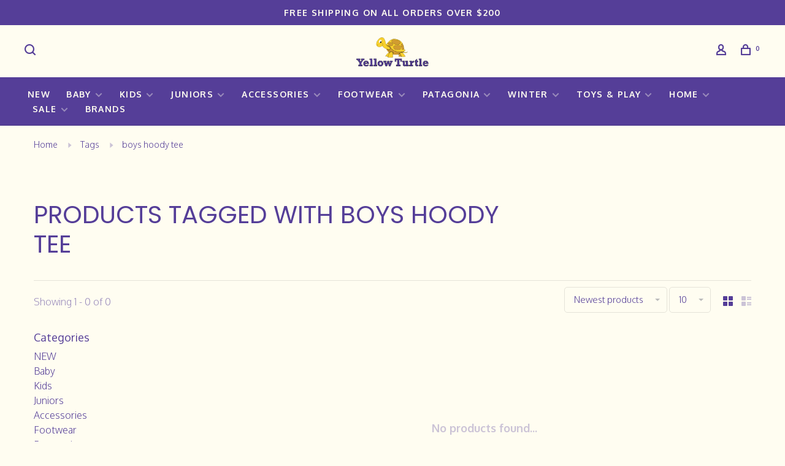

--- FILE ---
content_type: text/html;charset=utf-8
request_url: https://www.yellow-turtle.com/tags/boys-hoody-tee/
body_size: 13511
content:
<!DOCTYPE html>
<html lang="en">
 <head>
 
  
 <meta charset="utf-8"/>
<!-- [START] 'blocks/head.rain' -->
<!--

  (c) 2008-2026 Lightspeed Netherlands B.V.
  http://www.lightspeedhq.com
  Generated: 01-02-2026 @ 13:33:55

-->
<link rel="canonical" href="https://www.yellow-turtle.com/tags/boys-hoody-tee/"/>
<link rel="alternate" href="https://www.yellow-turtle.com/index.rss" type="application/rss+xml" title="New products"/>
<meta name="robots" content="noodp,noydir"/>
<link href="https://www.yellow-turtle.com/" rel="publisher"/>
<meta name="google-site-verification" content="RBBSESWRQh1ktgYRPKvjZHKcygLpomQzRGtYcwIUWhI"/>
<meta property="og:url" content="https://www.yellow-turtle.com/tags/boys-hoody-tee/?source=facebook"/>
<meta property="og:site_name" content="Yellow Turtle"/>
<meta property="og:title" content="boys hoody tee"/>
<meta property="og:description" content="A Curated Children&#039;s Boutique-- Shop stylish clothing, eco-friendly toys, and unique gifts for babies, kids, tweens, teens, and young adults. Thoughtfully selec"/>
<script>
!function(c,h,i,m,p){m=c.createElement(h),p=c.getElementsByTagName(h)[0],m.async=1,m.src=i,p.parentNode.insertBefore(m,p)}(document,"script","https://chimpstatic.com/mcjs-connected/js/users/c52821eabf5cb75d8231c4355/cbfe6abaf54d38330d0de5bda.js");
</script>
<!--[if lt IE 9]>
<script src="https://cdn.shoplightspeed.com/assets/html5shiv.js?2025-02-20"></script>
<![endif]-->
<!-- [END] 'blocks/head.rain' -->
  	<meta property="og:image" content="https://cdn.shoplightspeed.com/shops/613188/themes/9682/v/909337/assets/logo.png?20240202141333">
  
  
  
  <title>boys hoody tee - Yellow Turtle</title>
 <meta name="description" content="A Curated Children&#039;s Boutique-- Shop stylish clothing, eco-friendly toys, and unique gifts for babies, kids, tweens, teens, and young adults. Thoughtfully selec" />
 <meta name="keywords" content="boys, hoody, tee, Organic clothing, girls party dresses, kids organic clothing, Kids, baby, teen, ski, snowboard, Patagonia, outerwear, apparel, gift, baby gifts, baby shower, baby shower gift, swim" />
 <meta http-equiv="X-UA-Compatible" content="ie=edge">
 <meta name="apple-mobile-web-app-capable" content="yes">
 <meta name="apple-mobile-web-app-status-bar-style" content="black">
 <meta name="viewport" content="width=device-width, initial-scale=1, maximum-scale=1, user-scalable=0"/>
 
  <link rel="apple-touch-icon" sizes="180x180" href="https://cdn.shoplightspeed.com/shops/613188/themes/9682/v/948720/assets/apple-touch-icon.png?20240426024721">
  <link rel="shortcut icon" href="https://cdn.shoplightspeed.com/shops/613188/themes/9682/v/948741/assets/favicon.ico?20240501001346" type="image/x-icon" />
 
 <link rel="preconnect" href="https://fonts.googleapis.com">
<link rel="preconnect" href="https://fonts.gstatic.com" crossorigin>
<link href='//fonts.googleapis.com/css?family=Oxygen:400,400i,300,500,600,700,700i,800,900|Poppins:400,400i,300,500,600,700,700i,800,900&display=swap' rel='stylesheet' type='text/css'>
   
 <link rel="preload" as="font" type="font/woff2" crossorigin href="https://cdn.shoplightspeed.com/shops/613188/themes/9682/assets/nucleo-mini.woff2?2026013016023120201228154125"/>
 
 <link rel='preload' as='style' href="https://cdn.shoplightspeed.com/assets/gui-2-0.css?2025-02-20" />
 <link rel="stylesheet" href="https://cdn.shoplightspeed.com/assets/gui-2-0.css?2025-02-20" />
 
 <link rel='preload' as='style' href="https://cdn.shoplightspeed.com/assets/gui-responsive-2-0.css?2025-02-20" /> 
 <link rel="stylesheet" href="https://cdn.shoplightspeed.com/assets/gui-responsive-2-0.css?2025-02-20" /> 
 
 <link rel="preload" as="style" href="https://cdn.shoplightspeed.com/shops/613188/themes/9682/assets/style.css?2026013016023120201228154125">
 <link rel="stylesheet" href="https://cdn.shoplightspeed.com/shops/613188/themes/9682/assets/style.css?2026013016023120201228154125">
 
 <link rel="preload" as="style" href="https://cdn.shoplightspeed.com/shops/613188/themes/9682/assets/settings.css?2026013016023120201228154125">
 <link rel="stylesheet" href="https://cdn.shoplightspeed.com/shops/613188/themes/9682/assets/settings.css?2026013016023120201228154125" />
 
 <link rel="preload" as="style" href="https://cdn.shoplightspeed.com/shops/613188/themes/9682/assets/custom.css?2026013016023120201228154125">
 <link rel="stylesheet" href="https://cdn.shoplightspeed.com/shops/613188/themes/9682/assets/custom.css?2026013016023120201228154125" />
 
 <link rel="preload" as="script" href="//ajax.googleapis.com/ajax/libs/jquery/3.0.0/jquery.min.js">
 <script src="//ajax.googleapis.com/ajax/libs/jquery/3.0.0/jquery.min.js"></script>
 <script>
 	if( !window.jQuery ) document.write('<script src="https://cdn.shoplightspeed.com/shops/613188/themes/9682/assets/jquery-3.0.0.min.js?2026013016023120201228154125"><\/script>');
 </script>
 
 <link rel="preload" as="script" href="//cdn.jsdelivr.net/npm/js-cookie@2/src/js.cookie.min.js">
 <script src="//cdn.jsdelivr.net/npm/js-cookie@2/src/js.cookie.min.js"></script>
 
 <link rel="preload" as="script" href="https://cdn.shoplightspeed.com/assets/gui.js?2025-02-20">
 <script src="https://cdn.shoplightspeed.com/assets/gui.js?2025-02-20"></script>
 
 <link rel="preload" as="script" href="https://cdn.shoplightspeed.com/assets/gui-responsive-2-0.js?2025-02-20">
 <script src="https://cdn.shoplightspeed.com/assets/gui-responsive-2-0.js?2025-02-20"></script>
 
 <link rel="preload" as="script" href="https://cdn.shoplightspeed.com/shops/613188/themes/9682/assets/scripts-min.js?2026013016023120201228154125">
 <script src="https://cdn.shoplightspeed.com/shops/613188/themes/9682/assets/scripts-min.js?2026013016023120201228154125"></script>
 
 <link rel="preconnect" href="https://ajax.googleapis.com">
		<link rel="preconnect" href="https://cdn.webshopapp.com/">
		<link rel="preconnect" href="https://cdn.webshopapp.com/">	
		<link rel="preconnect" href="https://fonts.googleapis.com">
		<link rel="preconnect" href="https://fonts.gstatic.com" crossorigin>
		<link rel="dns-prefetch" href="https://ajax.googleapis.com">
		<link rel="dns-prefetch" href="https://cdn.webshopapp.com/">
		<link rel="dns-prefetch" href="https://cdn.webshopapp.com/">	
		<link rel="dns-prefetch" href="https://fonts.googleapis.com">
		<link rel="dns-prefetch" href="https://fonts.gstatic.com" crossorigin>
 
    
  
  
 </head>
 <body class=" navigation-uppercase rounded-corners site-width-large product-images-format-portrait title-mode-left product-title-mode-centered grey-images ajax-cart page-boys-hoody-tee">
 
  
 <div class="page-content">
 
       
   	
    
     			  			  
  
     
     
 <script>
 var product_image_size = '712x946x1',
 product_image_size_mobile = '332x440x1',
 product_image_thumb = '132x176x1',
 product_in_stock_label = 'In stock',
 product_backorder_label = 'On backorder',
 		product_out_of_stock_label = 'Out of stock',
 product_multiple_variant_label = 'View all product options',
 show_variant_picker = 1,
 display_variant_picker_on = 'all',
 show_newsletter_promo_popup = 0,
 newsletter_promo_delay = '10000',
 newsletter_promo_hide_until = '1',
 notification_bar_hide_until = '1',
 		currency_format = '$',
   shop_lang = 'us',
 number_format = '0,0.00',
 		shop_url = 'https://www.yellow-turtle.com/',
 shop_id = '613188',
 	readmore = 'Read more';
 	search_url = "https://www.yellow-turtle.com/search/",
  static_url = 'https://cdn.shoplightspeed.com/shops/613188/',
 search_empty = 'No products found',
 view_all_results = 'View all results',
 	priceStatus = 'enabled',
     mobileDevice = false;
 	</script>
			
 
<div class="mobile-nav-overlay"></div>

	<div class="top-bar">Free Shipping on all orders over $200</div>

<div class="header-wrapper">
<div class="header-sticky-placeholder"></div>

<header class="site-header site-header-lg mega-menu-header menu-bottom-layout menu-bottom-layout-center header-sticky has-search-bar has-mobile-logo">
  <div class="site-header-main-wrapper">
        
    	    		<nav class="secondary-nav nav-style secondary-nav-left">
                    
          <div class="search-header search-header-collapse">
            <form action="https://www.yellow-turtle.com/search/" method="get" id="searchForm" class="ajax-enabled">
              <input type="text" name="q" autocomplete="off" value="" placeholder="Search for product">
              <a href="#" class="button button-sm" onclick="$('#searchForm').submit()"><span class="nc-icon-mini ui-1_zoom"></span><span class="nc-icon-mini loader_circle-04 spin"></span></a>
              <a href="#" class="search-close" title="Close"><span class="nc-icon-mini ui-1_simple-remove"></span></a>
              <div class="search-results"></div>
            </form>
          </div>
          
          <ul>
            <li class="search-trigger-item">
              <a href="#" title="Search" class="search-trigger"><span class="nc-icon-mini ui-1_zoom"></span></a>
            </li>
          </ul>
                  </nav>
    	    
    <a href="https://www.yellow-turtle.com/" class="logo logo-lg logo-center">
              <img src="https://cdn.shoplightspeed.com/shops/613188/themes/9682/v/909337/assets/logo.png?20240202141333" alt="Yellow Turtle" class="logo-image">
                  	<img src="https://cdn.shoplightspeed.com/shops/613188/themes/9682/v/909339/assets/logo-mobile.png?20240202141410" alt="Yellow Turtle" class="logo-image-mobile">
          </a>

        
    
    <nav class="secondary-nav nav-style">
      <ul>
        
                
        
        
                     
        
        <li class="menu-item-desktop-only menu-item-account">
                    <a href="#" title="Account" data-featherlight="#loginModal" data-featherlight-variant="featherlight-login"><span class="nc-icon-mini users_single-body"></span></a>
                  </li>

        
        
        <li>
          <a href="#" title="Cart" class="cart-trigger"><span class="nc-icon-mini shopping_bag-20"></span><sup>0</sup></a>
        </li>

                
      </ul>
      
      
      <a class="burger" title="Menu">
        <span></span>
      </a>

    </nav>
  </div>
  
    	<div class="main-nav-wrapper">
      <nav class="main-nav nav-style">
  <ul>

        	
    
                  <li class="menu-item-category-4410396">
        <a href="https://www.yellow-turtle.com/new/">NEW</a>
                      </li>
            <li class="menu-item-category-4497979 has-child">
        <a href="https://www.yellow-turtle.com/baby/">Baby</a>
        <button class="mobile-menu-subopen"><span class="nc-icon-mini arrows-3_small-down"></span></button>                <ul class="">
                    <li class="susubitem-image susubitem-image-normal">
                                                <img src="data:image/svg+xml;charset=utf-8,%3Csvg xmlns%3D'http%3A%2F%2Fwww.w3.org%2F2000%2Fsvg' viewBox%3D'0 0 240 240'%2F%3E" data-src="https://cdn.shoplightspeed.com/shops/613188/files/62385199/240x240x1/baby.jpg" data-retina="https://cdn.shoplightspeed.com/shops/613188/files/62385199/480x480x1/baby.jpg" alt="Baby" class="lazy-cat-menu" width="240" height="240">
                      </li>
                                <li class="subsubitem has-child">
              <a class="underline-hover" href="https://www.yellow-turtle.com/baby/baby-girl/" title="Baby Girl">Baby Girl</a>
              <button class="mobile-menu-subopen"><span class="nc-icon-mini arrows-3_small-down"></span></button>                            <ul class="">
                                  <li class="subsubitem">
                    <a class="underline-hover" href="https://www.yellow-turtle.com/baby/baby-girl/tops/" title="Tops">Tops</a>
                  </li>
                                  <li class="subsubitem">
                    <a class="underline-hover" href="https://www.yellow-turtle.com/baby/baby-girl/onesies-rompers/" title="Onesies &amp; Rompers">Onesies &amp; Rompers</a>
                  </li>
                                  <li class="subsubitem">
                    <a class="underline-hover" href="https://www.yellow-turtle.com/baby/baby-girl/bottoms/" title="Bottoms">Bottoms</a>
                  </li>
                                  <li class="subsubitem">
                    <a class="underline-hover" href="https://www.yellow-turtle.com/baby/baby-girl/dresses/" title="Dresses">Dresses</a>
                  </li>
                                  <li class="subsubitem">
                    <a class="underline-hover" href="https://www.yellow-turtle.com/baby/baby-girl/sets/" title="Sets">Sets</a>
                  </li>
                                  <li class="subsubitem">
                    <a class="underline-hover" href="https://www.yellow-turtle.com/baby/baby-girl/sleepwear/" title="Sleepwear">Sleepwear</a>
                  </li>
                                  <li class="subsubitem">
                    <a class="underline-hover" href="https://www.yellow-turtle.com/baby/baby-girl/jackets/" title="Jackets">Jackets</a>
                  </li>
                              </ul>
                          </li>
                      <li class="subsubitem has-child">
              <a class="underline-hover" href="https://www.yellow-turtle.com/baby/baby-boy/" title="Baby Boy">Baby Boy</a>
              <button class="mobile-menu-subopen"><span class="nc-icon-mini arrows-3_small-down"></span></button>                            <ul class="">
                                  <li class="subsubitem">
                    <a class="underline-hover" href="https://www.yellow-turtle.com/baby/baby-boy/tops/" title="Tops">Tops</a>
                  </li>
                                  <li class="subsubitem">
                    <a class="underline-hover" href="https://www.yellow-turtle.com/baby/baby-boy/onesies-rompers/" title="Onesies &amp; Rompers">Onesies &amp; Rompers</a>
                  </li>
                                  <li class="subsubitem">
                    <a class="underline-hover" href="https://www.yellow-turtle.com/baby/baby-boy/bottoms/" title="Bottoms">Bottoms</a>
                  </li>
                                  <li class="subsubitem">
                    <a class="underline-hover" href="https://www.yellow-turtle.com/baby/baby-boy/sets/" title="Sets">Sets</a>
                  </li>
                                  <li class="subsubitem">
                    <a class="underline-hover" href="https://www.yellow-turtle.com/baby/baby-boy/sleepwear/" title="Sleepwear">Sleepwear</a>
                  </li>
                                  <li class="subsubitem">
                    <a class="underline-hover" href="https://www.yellow-turtle.com/baby/baby-boy/jackets/" title="Jackets">Jackets</a>
                  </li>
                                  <li class="subsubitem">
                    <a class="underline-hover" href="https://www.yellow-turtle.com/baby/baby-boy/swimwear/" title="Swimwear">Swimwear</a>
                  </li>
                              </ul>
                          </li>
                      <li class="subsubitem">
              <a class="underline-hover" href="https://www.yellow-turtle.com/baby/baby-accessories/" title="Baby Accessories ">Baby Accessories </a>
                                        </li>
                      <li class="subsubitem">
              <a class="underline-hover" href="https://www.yellow-turtle.com/baby/baby-gifts/" title="Baby Gifts">Baby Gifts</a>
                                        </li>
                  </ul>
              </li>
            <li class="menu-item-category-3979434 has-child">
        <a href="https://www.yellow-turtle.com/kids/">Kids</a>
        <button class="mobile-menu-subopen"><span class="nc-icon-mini arrows-3_small-down"></span></button>                <ul class="">
                    <li class="susubitem-image susubitem-image-normal">
                                                <img src="data:image/svg+xml;charset=utf-8,%3Csvg xmlns%3D'http%3A%2F%2Fwww.w3.org%2F2000%2Fsvg' viewBox%3D'0 0 240 240'%2F%3E" data-src="https://cdn.shoplightspeed.com/shops/613188/files/53487422/240x240x1/kids.jpg" data-retina="https://cdn.shoplightspeed.com/shops/613188/files/53487422/480x480x1/kids.jpg" alt="Kids" class="lazy-cat-menu" width="240" height="240">
                      </li>
                                <li class="subsubitem has-child">
              <a class="underline-hover" href="https://www.yellow-turtle.com/kids/girls-2t-7/" title="Girls (2T-7)">Girls (2T-7)</a>
              <button class="mobile-menu-subopen"><span class="nc-icon-mini arrows-3_small-down"></span></button>                            <ul class="">
                                  <li class="subsubitem">
                    <a class="underline-hover" href="https://www.yellow-turtle.com/kids/girls-2t-7/tops/" title="Tops">Tops</a>
                  </li>
                                  <li class="subsubitem">
                    <a class="underline-hover" href="https://www.yellow-turtle.com/kids/girls-2t-7/pants-shorts/" title="Pants &amp; Shorts">Pants &amp; Shorts</a>
                  </li>
                                  <li class="subsubitem">
                    <a class="underline-hover" href="https://www.yellow-turtle.com/kids/girls-2t-7/dresses-skirts/" title="Dresses &amp; Skirts">Dresses &amp; Skirts</a>
                  </li>
                                  <li class="subsubitem">
                    <a class="underline-hover" href="https://www.yellow-turtle.com/kids/girls-2t-7/sweaters/" title="Sweaters">Sweaters</a>
                  </li>
                                  <li class="subsubitem">
                    <a class="underline-hover" href="https://www.yellow-turtle.com/kids/girls-2t-7/sweatshirts-hoodies/" title="Sweatshirts &amp; Hoodies">Sweatshirts &amp; Hoodies</a>
                  </li>
                                  <li class="subsubitem">
                    <a class="underline-hover" href="https://www.yellow-turtle.com/kids/girls-2t-7/sleepwear/" title="Sleepwear">Sleepwear</a>
                  </li>
                                  <li class="subsubitem">
                    <a class="underline-hover" href="https://www.yellow-turtle.com/kids/girls-2t-7/jackets-vests/" title="Jackets &amp; Vests">Jackets &amp; Vests</a>
                  </li>
                                  <li class="subsubitem">
                    <a class="underline-hover" href="https://www.yellow-turtle.com/kids/girls-2t-7/accessories/" title="Accessories">Accessories</a>
                  </li>
                              </ul>
                          </li>
                      <li class="subsubitem has-child">
              <a class="underline-hover" href="https://www.yellow-turtle.com/kids/boys-2t-7/" title="Boys (2T-7)">Boys (2T-7)</a>
              <button class="mobile-menu-subopen"><span class="nc-icon-mini arrows-3_small-down"></span></button>                            <ul class="">
                                  <li class="subsubitem">
                    <a class="underline-hover" href="https://www.yellow-turtle.com/kids/boys-2t-7/tops/" title="Tops">Tops</a>
                  </li>
                                  <li class="subsubitem">
                    <a class="underline-hover" href="https://www.yellow-turtle.com/kids/boys-2t-7/pants-shorts/" title="Pants &amp; Shorts">Pants &amp; Shorts</a>
                  </li>
                                  <li class="subsubitem">
                    <a class="underline-hover" href="https://www.yellow-turtle.com/kids/boys-2t-7/sweaters/" title="Sweaters">Sweaters</a>
                  </li>
                                  <li class="subsubitem">
                    <a class="underline-hover" href="https://www.yellow-turtle.com/kids/boys-2t-7/sweatshirts-hoodies/" title="Sweatshirts &amp; Hoodies">Sweatshirts &amp; Hoodies</a>
                  </li>
                                  <li class="subsubitem">
                    <a class="underline-hover" href="https://www.yellow-turtle.com/kids/boys-2t-7/sleepwear/" title="Sleepwear">Sleepwear</a>
                  </li>
                                  <li class="subsubitem">
                    <a class="underline-hover" href="https://www.yellow-turtle.com/kids/boys-2t-7/jackets-vests/" title="Jackets &amp; Vests">Jackets &amp; Vests</a>
                  </li>
                                  <li class="subsubitem">
                    <a class="underline-hover" href="https://www.yellow-turtle.com/kids/boys-2t-7/accessories/" title="Accessories">Accessories</a>
                  </li>
                              </ul>
                          </li>
                      <li class="subsubitem has-child">
              <a class="underline-hover" href="https://www.yellow-turtle.com/kids/tween-teen-girls-8-18/" title="Tween &amp; Teen Girls (8-18)">Tween &amp; Teen Girls (8-18)</a>
              <button class="mobile-menu-subopen"><span class="nc-icon-mini arrows-3_small-down"></span></button>                            <ul class="">
                                  <li class="subsubitem">
                    <a class="underline-hover" href="https://www.yellow-turtle.com/kids/tween-teen-girls-8-18/tops/" title="Tops">Tops</a>
                  </li>
                                  <li class="subsubitem">
                    <a class="underline-hover" href="https://www.yellow-turtle.com/kids/tween-teen-girls-8-18/sweaters/" title="Sweaters">Sweaters</a>
                  </li>
                                  <li class="subsubitem">
                    <a class="underline-hover" href="https://www.yellow-turtle.com/kids/tween-teen-girls-8-18/hoodies-sweatshirts/" title="Hoodies &amp; Sweatshirts">Hoodies &amp; Sweatshirts</a>
                  </li>
                                  <li class="subsubitem">
                    <a class="underline-hover" href="https://www.yellow-turtle.com/kids/tween-teen-girls-8-18/pants-shorts/" title="Pants &amp; Shorts">Pants &amp; Shorts</a>
                  </li>
                                  <li class="subsubitem">
                    <a class="underline-hover" href="https://www.yellow-turtle.com/kids/tween-teen-girls-8-18/dresses-skirts/" title="Dresses &amp; Skirts">Dresses &amp; Skirts</a>
                  </li>
                                  <li class="subsubitem">
                    <a class="underline-hover" href="https://www.yellow-turtle.com/kids/tween-teen-girls-8-18/sleepwear/" title="Sleepwear">Sleepwear</a>
                  </li>
                                  <li class="subsubitem">
                    <a class="underline-hover" href="https://www.yellow-turtle.com/kids/tween-teen-girls-8-18/jackets-vests/" title="Jackets &amp; Vests">Jackets &amp; Vests</a>
                  </li>
                                  <li class="subsubitem">
                    <a class="underline-hover" href="https://www.yellow-turtle.com/kids/tween-teen-girls-8-18/accessories/" title="Accessories">Accessories</a>
                  </li>
                              </ul>
                          </li>
                      <li class="subsubitem has-child">
              <a class="underline-hover" href="https://www.yellow-turtle.com/kids/tween-teen-boys-8-18/" title="Tween &amp; Teen Boys (8-18)">Tween &amp; Teen Boys (8-18)</a>
              <button class="mobile-menu-subopen"><span class="nc-icon-mini arrows-3_small-down"></span></button>                            <ul class="">
                                  <li class="subsubitem">
                    <a class="underline-hover" href="https://www.yellow-turtle.com/kids/tween-teen-boys-8-18/tops/" title="Tops">Tops</a>
                  </li>
                                  <li class="subsubitem">
                    <a class="underline-hover" href="https://www.yellow-turtle.com/kids/tween-teen-boys-8-18/sweaters/" title="Sweaters">Sweaters</a>
                  </li>
                                  <li class="subsubitem">
                    <a class="underline-hover" href="https://www.yellow-turtle.com/kids/tween-teen-boys-8-18/hoodies-sweatshirts/" title="Hoodies &amp; Sweatshirts">Hoodies &amp; Sweatshirts</a>
                  </li>
                                  <li class="subsubitem">
                    <a class="underline-hover" href="https://www.yellow-turtle.com/kids/tween-teen-boys-8-18/pants-shorts/" title="Pants &amp; Shorts">Pants &amp; Shorts</a>
                  </li>
                                  <li class="subsubitem">
                    <a class="underline-hover" href="https://www.yellow-turtle.com/kids/tween-teen-boys-8-18/sleepwear/" title="Sleepwear">Sleepwear</a>
                  </li>
                                  <li class="subsubitem">
                    <a class="underline-hover" href="https://www.yellow-turtle.com/kids/tween-teen-boys-8-18/jackets-vests/" title="Jackets &amp; Vests">Jackets &amp; Vests</a>
                  </li>
                                  <li class="subsubitem">
                    <a class="underline-hover" href="https://www.yellow-turtle.com/kids/tween-teen-boys-8-18/accessories/" title="Accessories">Accessories</a>
                  </li>
                              </ul>
                          </li>
                      <li class="subsubitem">
              <a class="underline-hover" href="https://www.yellow-turtle.com/kids/matching-sibling-outfits/" title="Matching Sibling Outfits">Matching Sibling Outfits</a>
                                        </li>
                  </ul>
              </li>
            <li class="menu-item-category-4498039 has-child">
        <a href="https://www.yellow-turtle.com/juniors/">Juniors</a>
        <button class="mobile-menu-subopen"><span class="nc-icon-mini arrows-3_small-down"></span></button>                <ul class="">
                    <li class="susubitem-image susubitem-image-normal">
                                                <img src="data:image/svg+xml;charset=utf-8,%3Csvg xmlns%3D'http%3A%2F%2Fwww.w3.org%2F2000%2Fsvg' viewBox%3D'0 0 240 240'%2F%3E" data-src="https://cdn.shoplightspeed.com/shops/613188/files/62404637/240x240x1/juniors.jpg" data-retina="https://cdn.shoplightspeed.com/shops/613188/files/62404637/480x480x1/juniors.jpg" alt="Juniors" class="lazy-cat-menu" width="240" height="240">
                      </li>
                                <li class="subsubitem has-child">
              <a class="underline-hover" href="https://www.yellow-turtle.com/juniors/junior-girls/" title="Junior Girls">Junior Girls</a>
              <button class="mobile-menu-subopen"><span class="nc-icon-mini arrows-3_small-down"></span></button>                            <ul class="">
                                  <li class="subsubitem">
                    <a class="underline-hover" href="https://www.yellow-turtle.com/juniors/junior-girls/tops/" title="Tops">Tops</a>
                  </li>
                                  <li class="subsubitem">
                    <a class="underline-hover" href="https://www.yellow-turtle.com/juniors/junior-girls/dresses-skirts/" title="Dresses &amp; Skirts">Dresses &amp; Skirts</a>
                  </li>
                                  <li class="subsubitem">
                    <a class="underline-hover" href="https://www.yellow-turtle.com/juniors/junior-girls/pants-shorts/" title="Pants &amp; Shorts">Pants &amp; Shorts</a>
                  </li>
                                  <li class="subsubitem">
                    <a class="underline-hover" href="https://www.yellow-turtle.com/juniors/junior-girls/sleepwear/" title="Sleepwear">Sleepwear</a>
                  </li>
                                  <li class="subsubitem">
                    <a class="underline-hover" href="https://www.yellow-turtle.com/juniors/junior-girls/outerwear/" title="Outerwear">Outerwear</a>
                  </li>
                              </ul>
                          </li>
                      <li class="subsubitem has-child">
              <a class="underline-hover" href="https://www.yellow-turtle.com/juniors/junior-boys/" title="Junior Boys">Junior Boys</a>
              <button class="mobile-menu-subopen"><span class="nc-icon-mini arrows-3_small-down"></span></button>                            <ul class="">
                                  <li class="subsubitem">
                    <a class="underline-hover" href="https://www.yellow-turtle.com/juniors/junior-boys/tops/" title="Tops">Tops</a>
                  </li>
                                  <li class="subsubitem">
                    <a class="underline-hover" href="https://www.yellow-turtle.com/juniors/junior-boys/pants-shorts/" title="Pants &amp; Shorts">Pants &amp; Shorts</a>
                  </li>
                                  <li class="subsubitem">
                    <a class="underline-hover" href="https://www.yellow-turtle.com/juniors/junior-boys/sleepwear/" title="Sleepwear">Sleepwear</a>
                  </li>
                                  <li class="subsubitem">
                    <a class="underline-hover" href="https://www.yellow-turtle.com/juniors/junior-boys/outerwear/" title="Outerwear">Outerwear</a>
                  </li>
                              </ul>
                          </li>
                      <li class="subsubitem">
              <a class="underline-hover" href="https://www.yellow-turtle.com/juniors/adult-apparel/" title="Adult Apparel">Adult Apparel</a>
                                        </li>
                  </ul>
              </li>
            <li class="menu-item-category-4500210 has-child">
        <a href="https://www.yellow-turtle.com/accessories/">Accessories</a>
        <button class="mobile-menu-subopen"><span class="nc-icon-mini arrows-3_small-down"></span></button>                <ul class="">
                    <li class="susubitem-image susubitem-image-normal">
                                                <img src="data:image/svg+xml;charset=utf-8,%3Csvg xmlns%3D'http%3A%2F%2Fwww.w3.org%2F2000%2Fsvg' viewBox%3D'0 0 240 240'%2F%3E" data-src="https://cdn.shoplightspeed.com/shops/613188/files/62443406/240x240x1/accessories.jpg" data-retina="https://cdn.shoplightspeed.com/shops/613188/files/62443406/480x480x1/accessories.jpg" alt="Accessories" class="lazy-cat-menu" width="240" height="240">
                      </li>
                                <li class="subsubitem">
              <a class="underline-hover" href="https://www.yellow-turtle.com/accessories/socks/" title="Socks">Socks</a>
                                        </li>
                      <li class="subsubitem">
              <a class="underline-hover" href="https://www.yellow-turtle.com/accessories/sunglasses/" title="Sunglasses">Sunglasses</a>
                                        </li>
                      <li class="subsubitem">
              <a class="underline-hover" href="https://www.yellow-turtle.com/accessories/hats/" title="Hats">Hats</a>
                                        </li>
                      <li class="subsubitem">
              <a class="underline-hover" href="https://www.yellow-turtle.com/accessories/hair/" title="Hair">Hair</a>
                                        </li>
                      <li class="subsubitem">
              <a class="underline-hover" href="https://www.yellow-turtle.com/accessories/bags-backpacks/" title="Bags &amp; Backpacks">Bags &amp; Backpacks</a>
                                        </li>
                      <li class="subsubitem">
              <a class="underline-hover" href="https://www.yellow-turtle.com/accessories/watches-jewelry/" title="Watches &amp; Jewelry">Watches &amp; Jewelry</a>
                                        </li>
                  </ul>
              </li>
            <li class="menu-item-category-4507859 has-child">
        <a href="https://www.yellow-turtle.com/footwear/">Footwear</a>
        <button class="mobile-menu-subopen"><span class="nc-icon-mini arrows-3_small-down"></span></button>                <ul class="">
                    <li class="susubitem-image susubitem-image-normal">
                                                <img src="data:image/svg+xml;charset=utf-8,%3Csvg xmlns%3D'http%3A%2F%2Fwww.w3.org%2F2000%2Fsvg' viewBox%3D'0 0 240 240'%2F%3E" data-src="https://cdn.shoplightspeed.com/shops/613188/files/62714885/240x240x1/footwear.jpg" data-retina="https://cdn.shoplightspeed.com/shops/613188/files/62714885/480x480x1/footwear.jpg" alt="Footwear" class="lazy-cat-menu" width="240" height="240">
                      </li>
                                <li class="subsubitem has-child">
              <a class="underline-hover" href="https://www.yellow-turtle.com/footwear/baby/" title="Baby ">Baby </a>
              <button class="mobile-menu-subopen"><span class="nc-icon-mini arrows-3_small-down"></span></button>                            <ul class="">
                                  <li class="subsubitem">
                    <a class="underline-hover" href="https://www.yellow-turtle.com/footwear/baby/boots/" title="Boots">Boots</a>
                  </li>
                                  <li class="subsubitem">
                    <a class="underline-hover" href="https://www.yellow-turtle.com/footwear/baby/booties/" title="Booties">Booties</a>
                  </li>
                                  <li class="subsubitem">
                    <a class="underline-hover" href="https://www.yellow-turtle.com/footwear/baby/shoes/" title="Shoes">Shoes</a>
                  </li>
                                  <li class="subsubitem">
                    <a class="underline-hover" href="https://www.yellow-turtle.com/footwear/baby/socks/" title="Socks">Socks</a>
                  </li>
                              </ul>
                          </li>
                      <li class="subsubitem has-child">
              <a class="underline-hover" href="https://www.yellow-turtle.com/footwear/kids/" title="Kids">Kids</a>
              <button class="mobile-menu-subopen"><span class="nc-icon-mini arrows-3_small-down"></span></button>                            <ul class="">
                                  <li class="subsubitem">
                    <a class="underline-hover" href="https://www.yellow-turtle.com/footwear/kids/boots/" title="Boots">Boots</a>
                  </li>
                                  <li class="subsubitem">
                    <a class="underline-hover" href="https://www.yellow-turtle.com/footwear/kids/sneakers/" title="Sneakers">Sneakers</a>
                  </li>
                                  <li class="subsubitem">
                    <a class="underline-hover" href="https://www.yellow-turtle.com/footwear/kids/sandals/" title="Sandals">Sandals</a>
                  </li>
                                  <li class="subsubitem">
                    <a class="underline-hover" href="https://www.yellow-turtle.com/footwear/kids/socks-slippers/" title="Socks &amp; Slippers">Socks &amp; Slippers</a>
                  </li>
                              </ul>
                          </li>
                      <li class="subsubitem has-child">
              <a class="underline-hover" href="https://www.yellow-turtle.com/footwear/tween-teen/" title="Tween/Teen">Tween/Teen</a>
              <button class="mobile-menu-subopen"><span class="nc-icon-mini arrows-3_small-down"></span></button>                            <ul class="">
                                  <li class="subsubitem">
                    <a class="underline-hover" href="https://www.yellow-turtle.com/footwear/tween-teen/boots/" title="Boots">Boots</a>
                  </li>
                                  <li class="subsubitem">
                    <a class="underline-hover" href="https://www.yellow-turtle.com/footwear/tween-teen/sneakers/" title="Sneakers ">Sneakers </a>
                  </li>
                                  <li class="subsubitem">
                    <a class="underline-hover" href="https://www.yellow-turtle.com/footwear/tween-teen/sandals/" title="Sandals">Sandals</a>
                  </li>
                                  <li class="subsubitem">
                    <a class="underline-hover" href="https://www.yellow-turtle.com/footwear/tween-teen/socks-slippers/" title="Socks &amp; Slippers">Socks &amp; Slippers</a>
                  </li>
                              </ul>
                          </li>
                      <li class="subsubitem">
              <a class="underline-hover" href="https://www.yellow-turtle.com/footwear/adult/" title="Adult">Adult</a>
                                        </li>
                  </ul>
              </li>
            <li class="menu-item-category-4744160 has-child">
        <a href="https://www.yellow-turtle.com/patagonia/">Patagonia</a>
        <button class="mobile-menu-subopen"><span class="nc-icon-mini arrows-3_small-down"></span></button>                <ul class="">
                    <li class="susubitem-image susubitem-image-normal">
                                                <img src="data:image/svg+xml;charset=utf-8,%3Csvg xmlns%3D'http%3A%2F%2Fwww.w3.org%2F2000%2Fsvg' viewBox%3D'0 0 240 240'%2F%3E" data-src="https://cdn.shoplightspeed.com/shops/613188/files/69096246/240x240x1/patagonia.jpg" data-retina="https://cdn.shoplightspeed.com/shops/613188/files/69096246/480x480x1/patagonia.jpg" alt="Patagonia" class="lazy-cat-menu" width="240" height="240">
                      </li>
                                <li class="subsubitem has-child">
              <a class="underline-hover" href="https://www.yellow-turtle.com/patagonia/patagonia-bestsellers/" title="Patagonia Bestsellers">Patagonia Bestsellers</a>
              <button class="mobile-menu-subopen"><span class="nc-icon-mini arrows-3_small-down"></span></button>                            <ul class="">
                                  <li class="subsubitem">
                    <a class="underline-hover" href="https://www.yellow-turtle.com/patagonia/patagonia-bestsellers/baggies-shorts/" title="Baggies™ Shorts">Baggies™ Shorts</a>
                  </li>
                                  <li class="subsubitem">
                    <a class="underline-hover" href="https://www.yellow-turtle.com/patagonia/patagonia-bestsellers/down-sweater-insulation/" title="Down Sweater Insulation">Down Sweater Insulation</a>
                  </li>
                                  <li class="subsubitem">
                    <a class="underline-hover" href="https://www.yellow-turtle.com/patagonia/patagonia-bestsellers/snap-t-fleece/" title="Snap-T® Fleece">Snap-T® Fleece</a>
                  </li>
                                  <li class="subsubitem">
                    <a class="underline-hover" href="https://www.yellow-turtle.com/patagonia/patagonia-bestsellers/capilene-cool-tech-tees/" title="Capilene® Cool Tech Tees">Capilene® Cool Tech Tees</a>
                  </li>
                              </ul>
                          </li>
                      <li class="subsubitem">
              <a class="underline-hover" href="https://www.yellow-turtle.com/patagonia/babies-toddlers-0-5t/" title="Babies &amp; Toddlers (0-5T)">Babies &amp; Toddlers (0-5T)</a>
                                        </li>
                      <li class="subsubitem">
              <a class="underline-hover" href="https://www.yellow-turtle.com/patagonia/kids-5-18/" title="Kids&#039; (5-18)">Kids&#039; (5-18)</a>
                                        </li>
                      <li class="subsubitem">
              <a class="underline-hover" href="https://www.yellow-turtle.com/patagonia/adult/" title="Adult">Adult</a>
                                        </li>
                      <li class="subsubitem">
              <a class="underline-hover" href="https://www.yellow-turtle.com/patagonia/packs-gear/" title="Packs &amp; Gear">Packs &amp; Gear</a>
                                        </li>
                      <li class="subsubitem">
              <a class="underline-hover" href="https://www.yellow-turtle.com/patagonia/patagonia-sale/" title="Patagonia SALE">Patagonia SALE</a>
                                        </li>
                  </ul>
              </li>
            <li class="menu-item-category-4256751 has-child">
        <a href="https://www.yellow-turtle.com/winter/">WINTER</a>
        <button class="mobile-menu-subopen"><span class="nc-icon-mini arrows-3_small-down"></span></button>                <ul class="">
                    <li class="susubitem-image susubitem-image-normal">
                                                <img src="data:image/svg+xml;charset=utf-8,%3Csvg xmlns%3D'http%3A%2F%2Fwww.w3.org%2F2000%2Fsvg' viewBox%3D'0 0 240 240'%2F%3E" data-src="https://cdn.shoplightspeed.com/shops/613188/files/62356895/240x240x1/winter.jpg" data-retina="https://cdn.shoplightspeed.com/shops/613188/files/62356895/480x480x1/winter.jpg" alt="WINTER" class="lazy-cat-menu" width="240" height="240">
                      </li>
                                <li class="subsubitem has-child">
              <a class="underline-hover" href="https://www.yellow-turtle.com/winter/baby-0-24-mo/" title="Baby (0-24 Mo)">Baby (0-24 Mo)</a>
              <button class="mobile-menu-subopen"><span class="nc-icon-mini arrows-3_small-down"></span></button>                            <ul class="">
                                  <li class="subsubitem">
                    <a class="underline-hover" href="https://www.yellow-turtle.com/winter/baby-0-24-mo/snowsuits/" title="Snowsuits">Snowsuits</a>
                  </li>
                                  <li class="subsubitem">
                    <a class="underline-hover" href="https://www.yellow-turtle.com/winter/baby-0-24-mo/snow-jackets/" title="Snow Jackets">Snow Jackets</a>
                  </li>
                                  <li class="subsubitem">
                    <a class="underline-hover" href="https://www.yellow-turtle.com/winter/baby-0-24-mo/snow-pants-bibs/" title="Snow Pants &amp; Bibs">Snow Pants &amp; Bibs</a>
                  </li>
                                  <li class="subsubitem">
                    <a class="underline-hover" href="https://www.yellow-turtle.com/winter/baby-0-24-mo/insulated-jackets-vests/" title="Insulated Jackets &amp; Vests">Insulated Jackets &amp; Vests</a>
                  </li>
                                  <li class="subsubitem">
                    <a class="underline-hover" href="https://www.yellow-turtle.com/winter/baby-0-24-mo/fleece-buntings-base-layers/" title="Fleece Buntings &amp; Base Layers">Fleece Buntings &amp; Base Layers</a>
                  </li>
                                  <li class="subsubitem">
                    <a class="underline-hover" href="https://www.yellow-turtle.com/winter/baby-0-24-mo/winter-accessories/" title="Winter Accessories">Winter Accessories</a>
                  </li>
                                  <li class="subsubitem">
                    <a class="underline-hover" href="https://www.yellow-turtle.com/winter/baby-0-24-mo/boots/" title="Boots">Boots</a>
                  </li>
                              </ul>
                          </li>
                      <li class="subsubitem has-child">
              <a class="underline-hover" href="https://www.yellow-turtle.com/winter/kids-2t-7/" title="Kids (2T-7)">Kids (2T-7)</a>
              <button class="mobile-menu-subopen"><span class="nc-icon-mini arrows-3_small-down"></span></button>                            <ul class="">
                                  <li class="subsubitem">
                    <a class="underline-hover" href="https://www.yellow-turtle.com/winter/kids-2t-7/snowsuits/" title="Snowsuits">Snowsuits</a>
                  </li>
                                  <li class="subsubitem">
                    <a class="underline-hover" href="https://www.yellow-turtle.com/winter/kids-2t-7/snow-jackets/" title="Snow Jackets">Snow Jackets</a>
                  </li>
                                  <li class="subsubitem">
                    <a class="underline-hover" href="https://www.yellow-turtle.com/winter/kids-2t-7/snow-pants-bibs/" title="Snow Pants &amp; Bibs">Snow Pants &amp; Bibs</a>
                  </li>
                                  <li class="subsubitem">
                    <a class="underline-hover" href="https://www.yellow-turtle.com/winter/kids-2t-7/insulated-jackets-vests/" title="Insulated Jackets &amp; Vests">Insulated Jackets &amp; Vests</a>
                  </li>
                                  <li class="subsubitem">
                    <a class="underline-hover" href="https://www.yellow-turtle.com/winter/kids-2t-7/mid-base-layers/" title="Mid &amp; Base Layers">Mid &amp; Base Layers</a>
                  </li>
                                  <li class="subsubitem">
                    <a class="underline-hover" href="https://www.yellow-turtle.com/winter/kids-2t-7/winter-accessories/" title="Winter Accessories">Winter Accessories</a>
                  </li>
                                  <li class="subsubitem">
                    <a class="underline-hover" href="https://www.yellow-turtle.com/winter/kids-2t-7/boots/" title="Boots">Boots</a>
                  </li>
                              </ul>
                          </li>
                      <li class="subsubitem has-child">
              <a class="underline-hover" href="https://www.yellow-turtle.com/winter/tweens-teens-8-18/" title="Tweens &amp; Teens (8-18)">Tweens &amp; Teens (8-18)</a>
              <button class="mobile-menu-subopen"><span class="nc-icon-mini arrows-3_small-down"></span></button>                            <ul class="">
                                  <li class="subsubitem">
                    <a class="underline-hover" href="https://www.yellow-turtle.com/winter/tweens-teens-8-18/snowsuits/" title="Snowsuits">Snowsuits</a>
                  </li>
                                  <li class="subsubitem">
                    <a class="underline-hover" href="https://www.yellow-turtle.com/winter/tweens-teens-8-18/snow-jackets/" title="Snow Jackets">Snow Jackets</a>
                  </li>
                                  <li class="subsubitem">
                    <a class="underline-hover" href="https://www.yellow-turtle.com/winter/tweens-teens-8-18/snow-pants-bibs/" title="Snow Pants &amp; Bibs">Snow Pants &amp; Bibs</a>
                  </li>
                                  <li class="subsubitem">
                    <a class="underline-hover" href="https://www.yellow-turtle.com/winter/tweens-teens-8-18/insulated-jackets-vests/" title="Insulated Jackets &amp; Vests">Insulated Jackets &amp; Vests</a>
                  </li>
                                  <li class="subsubitem">
                    <a class="underline-hover" href="https://www.yellow-turtle.com/winter/tweens-teens-8-18/mid-base-layers/" title="Mid &amp; Base Layers">Mid &amp; Base Layers</a>
                  </li>
                                  <li class="subsubitem">
                    <a class="underline-hover" href="https://www.yellow-turtle.com/winter/tweens-teens-8-18/winter-accessories/" title="Winter Accessories">Winter Accessories</a>
                  </li>
                                  <li class="subsubitem">
                    <a class="underline-hover" href="https://www.yellow-turtle.com/winter/tweens-teens-8-18/boots/" title="Boots">Boots</a>
                  </li>
                              </ul>
                          </li>
                      <li class="subsubitem">
              <a class="underline-hover" href="https://www.yellow-turtle.com/winter/adult-18/" title="Adult (18+)">Adult (18+)</a>
                                        </li>
                  </ul>
              </li>
            <li class="menu-item-category-3241331 has-child">
        <a href="https://www.yellow-turtle.com/toys-play/">Toys &amp; Play</a>
        <button class="mobile-menu-subopen"><span class="nc-icon-mini arrows-3_small-down"></span></button>                <ul class="">
                    <li class="susubitem-image susubitem-image-normal">
                                                <img src="data:image/svg+xml;charset=utf-8,%3Csvg xmlns%3D'http%3A%2F%2Fwww.w3.org%2F2000%2Fsvg' viewBox%3D'0 0 240 240'%2F%3E" data-src="https://cdn.shoplightspeed.com/shops/613188/files/62433642/240x240x1/toys-play.jpg" data-retina="https://cdn.shoplightspeed.com/shops/613188/files/62433642/480x480x1/toys-play.jpg" alt="Toys &amp; Play" class="lazy-cat-menu" width="240" height="240">
                      </li>
                                <li class="subsubitem">
              <a class="underline-hover" href="https://www.yellow-turtle.com/toys-play/pretend-play/" title="Pretend Play">Pretend Play</a>
                                        </li>
                      <li class="subsubitem">
              <a class="underline-hover" href="https://www.yellow-turtle.com/toys-play/arts-crafts/" title="Arts &amp; Crafts">Arts &amp; Crafts</a>
                                        </li>
                      <li class="subsubitem">
              <a class="underline-hover" href="https://www.yellow-turtle.com/toys-play/plush/" title="Plush">Plush</a>
                                        </li>
                      <li class="subsubitem">
              <a class="underline-hover" href="https://www.yellow-turtle.com/toys-play/stem/" title="STEM">STEM</a>
                                        </li>
                      <li class="subsubitem">
              <a class="underline-hover" href="https://www.yellow-turtle.com/toys-play/games-puzzles/" title="Games &amp; Puzzles">Games &amp; Puzzles</a>
                                        </li>
                      <li class="subsubitem">
              <a class="underline-hover" href="https://www.yellow-turtle.com/toys-play/books/" title="Books">Books</a>
                                        </li>
                      <li class="subsubitem">
              <a class="underline-hover" href="https://www.yellow-turtle.com/toys-play/outdoor/" title="Outdoor">Outdoor</a>
                                        </li>
                      <li class="subsubitem">
              <a class="underline-hover" href="https://www.yellow-turtle.com/toys-play/baby-toys/" title="Baby Toys">Baby Toys</a>
                                        </li>
                      <li class="subsubitem">
              <a class="underline-hover" href="https://www.yellow-turtle.com/toys-play/dress-up/" title="Dress-Up">Dress-Up</a>
                                        </li>
                      <li class="subsubitem">
              <a class="underline-hover" href="https://www.yellow-turtle.com/toys-play/maileg/" title="Maileg">Maileg</a>
                                        </li>
                      <li class="subsubitem">
              <a class="underline-hover" href="https://www.yellow-turtle.com/toys-play/birthday/" title="Birthday">Birthday</a>
                                        </li>
                  </ul>
              </li>
            <li class="menu-item-category-4499116 has-child">
        <a href="https://www.yellow-turtle.com/home/">Home</a>
        <button class="mobile-menu-subopen"><span class="nc-icon-mini arrows-3_small-down"></span></button>                <ul class="">
                    <li class="susubitem-image susubitem-image-normal">
                                                <img src="data:image/svg+xml;charset=utf-8,%3Csvg xmlns%3D'http%3A%2F%2Fwww.w3.org%2F2000%2Fsvg' viewBox%3D'0 0 240 240'%2F%3E" data-src="https://cdn.shoplightspeed.com/shops/613188/files/63967650/240x240x1/home.jpg" data-retina="https://cdn.shoplightspeed.com/shops/613188/files/63967650/480x480x1/home.jpg" alt="Home" class="lazy-cat-menu" width="240" height="240">
                      </li>
                                <li class="subsubitem">
              <a class="underline-hover" href="https://www.yellow-turtle.com/home/bath/" title="Bath">Bath</a>
                                        </li>
                      <li class="subsubitem">
              <a class="underline-hover" href="https://www.yellow-turtle.com/home/mealtime/" title="Mealtime">Mealtime</a>
                                        </li>
                      <li class="subsubitem">
              <a class="underline-hover" href="https://www.yellow-turtle.com/home/nursery/" title="Nursery">Nursery</a>
                                        </li>
                  </ul>
              </li>
            <li class="menu-item-category-4430011 has-child">
        <a href="https://www.yellow-turtle.com/sale/">Sale</a>
        <button class="mobile-menu-subopen"><span class="nc-icon-mini arrows-3_small-down"></span></button>                <ul class="">
                    <li class="susubitem-image susubitem-image-normal">
                                                <img src="data:image/svg+xml;charset=utf-8,%3Csvg xmlns%3D'http%3A%2F%2Fwww.w3.org%2F2000%2Fsvg' viewBox%3D'0 0 240 240'%2F%3E" data-src="https://cdn.shoplightspeed.com/shops/613188/files/64007675/240x240x1/sale.jpg" data-retina="https://cdn.shoplightspeed.com/shops/613188/files/64007675/480x480x1/sale.jpg" alt="Sale" class="lazy-cat-menu" width="240" height="240">
                      </li>
                                <li class="subsubitem has-child">
              <a class="underline-hover" href="https://www.yellow-turtle.com/sale/winter-sale/" title="Winter Sale">Winter Sale</a>
              <button class="mobile-menu-subopen"><span class="nc-icon-mini arrows-3_small-down"></span></button>                            <ul class="">
                                  <li class="subsubitem">
                    <a class="underline-hover" href="https://www.yellow-turtle.com/sale/winter-sale/baby-0-24-mo/" title="Baby (0-24 Mo)">Baby (0-24 Mo)</a>
                  </li>
                                  <li class="subsubitem">
                    <a class="underline-hover" href="https://www.yellow-turtle.com/sale/winter-sale/kids-2-7/" title="Kids (2-7)">Kids (2-7)</a>
                  </li>
                                  <li class="subsubitem">
                    <a class="underline-hover" href="https://www.yellow-turtle.com/sale/winter-sale/tween-teens-8-18/" title="Tween &amp; Teens (8-18)">Tween &amp; Teens (8-18)</a>
                  </li>
                              </ul>
                          </li>
                      <li class="subsubitem has-child">
              <a class="underline-hover" href="https://www.yellow-turtle.com/sale/apparel-sale/" title="Apparel Sale">Apparel Sale</a>
              <button class="mobile-menu-subopen"><span class="nc-icon-mini arrows-3_small-down"></span></button>                            <ul class="">
                                  <li class="subsubitem">
                    <a class="underline-hover" href="https://www.yellow-turtle.com/sale/apparel-sale/baby-0-24-mo/" title="Baby (0-24 Mo)">Baby (0-24 Mo)</a>
                  </li>
                                  <li class="subsubitem">
                    <a class="underline-hover" href="https://www.yellow-turtle.com/sale/apparel-sale/kids-2-7/" title="Kids (2-7)">Kids (2-7)</a>
                  </li>
                                  <li class="subsubitem">
                    <a class="underline-hover" href="https://www.yellow-turtle.com/sale/apparel-sale/tween-teens-8-18/" title="Tween &amp; Teens (8-18)">Tween &amp; Teens (8-18)</a>
                  </li>
                                  <li class="subsubitem">
                    <a class="underline-hover" href="https://www.yellow-turtle.com/sale/apparel-sale/young-adults/" title="Young Adults">Young Adults</a>
                  </li>
                              </ul>
                          </li>
                      <li class="subsubitem">
              <a class="underline-hover" href="https://www.yellow-turtle.com/sale/oneill-sale/" title="O&#039;Neill Sale ">O&#039;Neill Sale </a>
                                        </li>
                      <li class="subsubitem">
              <a class="underline-hover" href="https://www.yellow-turtle.com/sale/footwear-sale/" title="Footwear Sale">Footwear Sale</a>
                                        </li>
                  </ul>
              </li>
            
            	
    
            <li class="brands-menu-item"><a href="https://www.yellow-turtle.com/brands/">Brands</a></li>
      
            	
            	
            	
        

    <li class="menu-item-mobile-only m-t-30">
            <a href="#" title="Account" data-featherlight="#loginModal">Login / Register</a>
          </li>

    
             

  </ul>
</nav>      
        	</div>
    
</header>
  
</div>
 <div itemscope itemtype="http://schema.org/BreadcrumbList">
	<div itemprop="itemListElement" itemscope itemtype="http://schema.org/ListItem">
 <a itemprop="item" href="https://www.yellow-turtle.com/"><span itemprop="name" content="Home"></span></a>
 <meta itemprop="position" content="1" />
 </div>
  	<div itemprop="itemListElement" itemscope itemtype="http://schema.org/ListItem">
 <a itemprop="item" href="https://www.yellow-turtle.com/tags/"><span itemprop="name" content="Tags"></span></a>
 <meta itemprop="position" content="2" />
 </div>
  	<div itemprop="itemListElement" itemscope itemtype="http://schema.org/ListItem">
 <a itemprop="item" href="https://www.yellow-turtle.com/tags/boys-hoody-tee/"><span itemprop="name" content="boys hoody tee"></span></a>
 <meta itemprop="position" content="3" />
 </div>
 </div>

 <div class="cart-sidebar-container">
  <div class="cart-sidebar">
    <button class="cart-sidebar-close" aria-label="Close">✕</button>
    <div class="cart-sidebar-title">
      <h5>Cart</h5>
      <p><span class="item-qty"></span> Items</p>
    </div>
    
    <div class="cart-sidebar-body">
        
      <div class="no-cart-products">No products found...</div>
      
    </div>
    
      </div>
</div> <!-- Login Modal -->
<div class="modal-lighbox login-modal" id="loginModal">
  <div class="row">
    <div class="col-sm-12 m-b-30 login-row">
      <h4>Login</h4>
      <p>Log in if you have an account</p>
      <form action="https://www.yellow-turtle.com/account/loginPost/?return=https%3A%2F%2Fwww.yellow-turtle.com%2Ftags%2Fboys-hoody-tee%2F" method="post">
        <input type="hidden" name="key" value="abc9837bf31b0641e5b20c48d6fe3538" />
        <div class="form-row">
          <input type="text" name="email" autocomplete="on" placeholder="Email address" class="required" />
        </div>
        <div class="form-row">
          <input type="password" name="password" autocomplete="on" placeholder="Password" class="required" />
        </div>
        <div class="">
          <a class="button button-block popup-validation m-b-15" href="javascript:;" title="Login">Login</a>
                  </div>
      </form>
      <p class="m-b-0 m-t-10">Dont have an account? <a href="https://www.yellow-turtle.com/account/register/" class="bold underline">Register</a></p>
    </div>
  </div>
  <div class="text-center forgot-password">
    <a class="forgot-pw" href="https://www.yellow-turtle.com/account/password/">Forgot your password?</a>
  </div>
</div> 
 <main class="main-content">
  		

<div class="container container-lg relative collection-header-hide">
  <div class="product-top-bar">
        <!-- Breadcrumbs -->
    <div class="breadcrumbs">
      <a href="https://www.yellow-turtle.com/" title="Home">Home</a>
            <i class="nc-icon-mini arrows-1_small-triangle-right"></i><a href="https://www.yellow-turtle.com/tags/">Tags</a>
            <i class="nc-icon-mini arrows-1_small-triangle-right"></i><a class="last" href="https://www.yellow-turtle.com/tags/boys-hoody-tee/">boys hoody tee</a>
          </div>
      </div>
  <!-- Collection Intro -->
  
  <div class="collection-header-wrapper">

    
    <div class="collection-title-content">
      <h1 class="page-title">Products tagged with boys hoody tee</h1>
          </div>
  </div>
  
</div>

<div class="container container-lg">
  
    
  <div class="collection-products collection-products-sidebar" id="collection-page">
    
        	
    
    		<div class="collection-top">
          <div class="collection-top-wrapper">
            
            <div class="results-info hint-text">Showing 1 - 0 of 0</div>
            
                      
          
            <form action="https://www.yellow-turtle.com/tags/boys-hoody-tee/" method="get" id="filter_form_top" class="inline">
                            <input type="hidden" name="sort" value="newest" id="filter_form_sort_top" />
              <input type="hidden" name="max" value="5" id="filter_form_max_top" />
              <input type="hidden" name="min" value="0" id="filter_form_min_top" />

              <div class="collection-actions m-r-20 sm-m-r-0">
                <select name="sort" onchange="$('#filter_form_top').submit();" class="selectric-minimal">
                                <option value="popular">Most viewed</option>
                                <option value="newest" selected="selected">Newest products</option>
                                <option value="lowest">Lowest price</option>
                                <option value="highest">Highest price</option>
                                <option value="asc">Name ascending</option>
                                <option value="desc">Name descending</option>
                                </select>
                                                <select name="limit" onchange="$('#filter_form_top').submit();" class="selectric-minimal selectric-small">
                                    	<option value="10">10</option>
                                    	<option value="20">20</option>
                                    	<option value="30">30</option>
                                    	<option value="50">50</option>
                                    	<option value="100">100</option>
                                  </select>
                              </div>
            </form>
            
                        <a href="#" class="button show-filter-trigger"><span class="nc-icon-mini ui-1_ui-04"></span>More filters</a>
            
            <div class="grid-list">
              <a href="#" class="grid-switcher-item active" data-value="grid">
                <i class="nc-icon-mini ui-2_grid-45"></i>
              </a>
              <a href="#" class="grid-switcher-item" data-value="list">
                <i class="nc-icon-mini nc-icon-mini ui-2_paragraph"></i>
              </a>
            </div>

          </div>
          
    		</div>
    
          
    		<div class="collection-sidebar">
          <div class="collection-sidebar-wrapper">
            <button class="filter-close-mobile" aria-label="Close">✕</button>
            <form action="https://www.yellow-turtle.com/tags/boys-hoody-tee/" method="get" id="sidebar_filters">
              <input type="hidden" name="mode" value="grid" id="filter_form_mode_side" />
              <input type="hidden" name="limit" value="24" id="filter_form_limit_side" />
              <input type="hidden" name="sort" value="newest" id="filter_form_sort_side" />
              <input type="hidden" name="max" value="5" id="filter_form_max_2_side" />
              <input type="hidden" name="min" value="0" id="filter_form_min_2_side" />

              <div class="sidebar-filters">
                
                                                                                
                  <div class="filter-wrap active" id="categoriesFilters">
                    <div class="filter-title">Categories</div>
                    <div class="filter-item">
                      <ul class="categories-list">
                                                  <li class=""><a href="https://www.yellow-turtle.com/new/">NEW</a>
                                                                                  </li>
                                                  <li class=""><a href="https://www.yellow-turtle.com/baby/">Baby</a>
                                                        <span class="toggle-sub-cats">
                              <span class="nc-icon-mini arrows-3_small-down"></span>
                            </span>
                                                                                      <ul class="">
                                                                  <li class="">
                                    <a href="https://www.yellow-turtle.com/baby/baby-girl/">Baby Girl <small>(364)</small></a>
                                                                        <span class="toggle-sub-cats">
                                      <span class="nc-icon-mini arrows-3_small-down"></span>
                                    </span>
                                                                                                            <ul class="">
                                                                            <li class=""><a href="https://www.yellow-turtle.com/baby/baby-girl/tops/">Tops <small>(84)</small></a></li>
                                                                            <li class=""><a href="https://www.yellow-turtle.com/baby/baby-girl/onesies-rompers/">Onesies &amp; Rompers <small>(63)</small></a></li>
                                                                            <li class=""><a href="https://www.yellow-turtle.com/baby/baby-girl/bottoms/">Bottoms <small>(54)</small></a></li>
                                                                            <li class=""><a href="https://www.yellow-turtle.com/baby/baby-girl/dresses/">Dresses <small>(9)</small></a></li>
                                                                            <li class=""><a href="https://www.yellow-turtle.com/baby/baby-girl/sets/">Sets <small>(24)</small></a></li>
                                                                            <li class=""><a href="https://www.yellow-turtle.com/baby/baby-girl/sleepwear/">Sleepwear <small>(46)</small></a></li>
                                                                            <li class=""><a href="https://www.yellow-turtle.com/baby/baby-girl/jackets/">Jackets <small>(23)</small></a></li>
                                            
                                    </ul>
                                                                      </li>
                                                                  <li class="">
                                    <a href="https://www.yellow-turtle.com/baby/baby-boy/">Baby Boy <small>(242)</small></a>
                                                                        <span class="toggle-sub-cats">
                                      <span class="nc-icon-mini arrows-3_small-down"></span>
                                    </span>
                                                                                                            <ul class="">
                                                                            <li class=""><a href="https://www.yellow-turtle.com/baby/baby-boy/tops/">Tops <small>(39)</small></a></li>
                                                                            <li class=""><a href="https://www.yellow-turtle.com/baby/baby-boy/onesies-rompers/">Onesies &amp; Rompers <small>(36)</small></a></li>
                                                                            <li class=""><a href="https://www.yellow-turtle.com/baby/baby-boy/bottoms/">Bottoms <small>(44)</small></a></li>
                                                                            <li class=""><a href="https://www.yellow-turtle.com/baby/baby-boy/sets/">Sets <small>(15)</small></a></li>
                                                                            <li class=""><a href="https://www.yellow-turtle.com/baby/baby-boy/sleepwear/">Sleepwear <small>(29)</small></a></li>
                                                                            <li class=""><a href="https://www.yellow-turtle.com/baby/baby-boy/jackets/">Jackets <small>(22)</small></a></li>
                                                                            <li class=""><a href="https://www.yellow-turtle.com/baby/baby-boy/swimwear/">Swimwear <small>(22)</small></a></li>
                                            
                                    </ul>
                                                                      </li>
                                                                  <li class="">
                                    <a href="https://www.yellow-turtle.com/baby/baby-accessories/">Baby Accessories  <small>(57)</small></a>
                                                                                                          </li>
                                                                  <li class="">
                                    <a href="https://www.yellow-turtle.com/baby/baby-gifts/">Baby Gifts <small>(44)</small></a>
                                                                                                          </li>
                                                              </ul>
                                                      </li>
                                                  <li class=""><a href="https://www.yellow-turtle.com/kids/">Kids</a>
                                                        <span class="toggle-sub-cats">
                              <span class="nc-icon-mini arrows-3_small-down"></span>
                            </span>
                                                                                      <ul class="">
                                                                  <li class="">
                                    <a href="https://www.yellow-turtle.com/kids/girls-2t-7/">Girls (2T-7) <small>(363)</small></a>
                                                                        <span class="toggle-sub-cats">
                                      <span class="nc-icon-mini arrows-3_small-down"></span>
                                    </span>
                                                                                                            <ul class="">
                                                                            <li class=""><a href="https://www.yellow-turtle.com/kids/girls-2t-7/tops/">Tops <small>(71)</small></a></li>
                                                                            <li class=""><a href="https://www.yellow-turtle.com/kids/girls-2t-7/pants-shorts/">Pants &amp; Shorts <small>(61)</small></a></li>
                                                                            <li class=""><a href="https://www.yellow-turtle.com/kids/girls-2t-7/dresses-skirts/">Dresses &amp; Skirts <small>(52)</small></a></li>
                                                                            <li class=""><a href="https://www.yellow-turtle.com/kids/girls-2t-7/sweaters/">Sweaters <small>(16)</small></a></li>
                                                                            <li class=""><a href="https://www.yellow-turtle.com/kids/girls-2t-7/sweatshirts-hoodies/">Sweatshirts &amp; Hoodies <small>(43)</small></a></li>
                                                                            <li class=""><a href="https://www.yellow-turtle.com/kids/girls-2t-7/sleepwear/">Sleepwear <small>(15)</small></a></li>
                                                                            <li class=""><a href="https://www.yellow-turtle.com/kids/girls-2t-7/jackets-vests/">Jackets &amp; Vests <small>(48)</small></a></li>
                                                                            <li class=""><a href="https://www.yellow-turtle.com/kids/girls-2t-7/accessories/">Accessories <small>(37)</small></a></li>
                                            
                                    </ul>
                                                                      </li>
                                                                  <li class="">
                                    <a href="https://www.yellow-turtle.com/kids/boys-2t-7/">Boys (2T-7) <small>(288)</small></a>
                                                                        <span class="toggle-sub-cats">
                                      <span class="nc-icon-mini arrows-3_small-down"></span>
                                    </span>
                                                                                                            <ul class="">
                                                                            <li class=""><a href="https://www.yellow-turtle.com/kids/boys-2t-7/tops/">Tops <small>(79)</small></a></li>
                                                                            <li class=""><a href="https://www.yellow-turtle.com/kids/boys-2t-7/pants-shorts/">Pants &amp; Shorts <small>(50)</small></a></li>
                                                                            <li class=""><a href="https://www.yellow-turtle.com/kids/boys-2t-7/sweaters/">Sweaters <small>(6)</small></a></li>
                                                                            <li class=""><a href="https://www.yellow-turtle.com/kids/boys-2t-7/sweatshirts-hoodies/">Sweatshirts &amp; Hoodies <small>(28)</small></a></li>
                                                                            <li class=""><a href="https://www.yellow-turtle.com/kids/boys-2t-7/sleepwear/">Sleepwear <small>(12)</small></a></li>
                                                                            <li class=""><a href="https://www.yellow-turtle.com/kids/boys-2t-7/jackets-vests/">Jackets &amp; Vests <small>(39)</small></a></li>
                                                                            <li class=""><a href="https://www.yellow-turtle.com/kids/boys-2t-7/accessories/">Accessories <small>(11)</small></a></li>
                                            
                                    </ul>
                                                                      </li>
                                                                  <li class="">
                                    <a href="https://www.yellow-turtle.com/kids/tween-teen-girls-8-18/">Tween &amp; Teen Girls (8-18) <small>(252)</small></a>
                                                                        <span class="toggle-sub-cats">
                                      <span class="nc-icon-mini arrows-3_small-down"></span>
                                    </span>
                                                                                                            <ul class="">
                                                                            <li class=""><a href="https://www.yellow-turtle.com/kids/tween-teen-girls-8-18/tops/">Tops <small>(58)</small></a></li>
                                                                            <li class=""><a href="https://www.yellow-turtle.com/kids/tween-teen-girls-8-18/sweaters/">Sweaters <small>(14)</small></a></li>
                                                                            <li class=""><a href="https://www.yellow-turtle.com/kids/tween-teen-girls-8-18/hoodies-sweatshirts/">Hoodies &amp; Sweatshirts <small>(25)</small></a></li>
                                                                            <li class=""><a href="https://www.yellow-turtle.com/kids/tween-teen-girls-8-18/pants-shorts/">Pants &amp; Shorts <small>(49)</small></a></li>
                                                                            <li class=""><a href="https://www.yellow-turtle.com/kids/tween-teen-girls-8-18/dresses-skirts/">Dresses &amp; Skirts <small>(27)</small></a></li>
                                                                            <li class=""><a href="https://www.yellow-turtle.com/kids/tween-teen-girls-8-18/sleepwear/">Sleepwear <small>(6)</small></a></li>
                                                                            <li class=""><a href="https://www.yellow-turtle.com/kids/tween-teen-girls-8-18/jackets-vests/">Jackets &amp; Vests <small>(24)</small></a></li>
                                                                            <li class=""><a href="https://www.yellow-turtle.com/kids/tween-teen-girls-8-18/accessories/">Accessories <small>(4)</small></a></li>
                                            
                                    </ul>
                                                                      </li>
                                                                  <li class="">
                                    <a href="https://www.yellow-turtle.com/kids/tween-teen-boys-8-18/">Tween &amp; Teen Boys (8-18) <small>(228)</small></a>
                                                                        <span class="toggle-sub-cats">
                                      <span class="nc-icon-mini arrows-3_small-down"></span>
                                    </span>
                                                                                                            <ul class="">
                                                                            <li class=""><a href="https://www.yellow-turtle.com/kids/tween-teen-boys-8-18/tops/">Tops <small>(68)</small></a></li>
                                                                            <li class=""><a href="https://www.yellow-turtle.com/kids/tween-teen-boys-8-18/sweaters/">Sweaters <small>(4)</small></a></li>
                                                                            <li class=""><a href="https://www.yellow-turtle.com/kids/tween-teen-boys-8-18/hoodies-sweatshirts/">Hoodies &amp; Sweatshirts <small>(16)</small></a></li>
                                                                            <li class=""><a href="https://www.yellow-turtle.com/kids/tween-teen-boys-8-18/pants-shorts/">Pants &amp; Shorts <small>(62)</small></a></li>
                                                                            <li class=""><a href="https://www.yellow-turtle.com/kids/tween-teen-boys-8-18/sleepwear/">Sleepwear <small>(5)</small></a></li>
                                                                            <li class=""><a href="https://www.yellow-turtle.com/kids/tween-teen-boys-8-18/jackets-vests/">Jackets &amp; Vests <small>(17)</small></a></li>
                                                                            <li class=""><a href="https://www.yellow-turtle.com/kids/tween-teen-boys-8-18/accessories/">Accessories <small>(1)</small></a></li>
                                            
                                    </ul>
                                                                      </li>
                                                                  <li class="">
                                    <a href="https://www.yellow-turtle.com/kids/matching-sibling-outfits/">Matching Sibling Outfits <small>(0)</small></a>
                                                                                                          </li>
                                                              </ul>
                                                      </li>
                                                  <li class=""><a href="https://www.yellow-turtle.com/juniors/">Juniors</a>
                                                        <span class="toggle-sub-cats">
                              <span class="nc-icon-mini arrows-3_small-down"></span>
                            </span>
                                                                                      <ul class="">
                                                                  <li class="">
                                    <a href="https://www.yellow-turtle.com/juniors/junior-girls/">Junior Girls <small>(73)</small></a>
                                                                        <span class="toggle-sub-cats">
                                      <span class="nc-icon-mini arrows-3_small-down"></span>
                                    </span>
                                                                                                            <ul class="">
                                                                            <li class=""><a href="https://www.yellow-turtle.com/juniors/junior-girls/tops/">Tops <small>(26)</small></a></li>
                                                                            <li class=""><a href="https://www.yellow-turtle.com/juniors/junior-girls/dresses-skirts/">Dresses &amp; Skirts <small>(6)</small></a></li>
                                                                            <li class=""><a href="https://www.yellow-turtle.com/juniors/junior-girls/pants-shorts/">Pants &amp; Shorts <small>(26)</small></a></li>
                                                                            <li class=""><a href="https://www.yellow-turtle.com/juniors/junior-girls/sleepwear/">Sleepwear <small>(1)</small></a></li>
                                                                            <li class=""><a href="https://www.yellow-turtle.com/juniors/junior-girls/outerwear/">Outerwear <small>(7)</small></a></li>
                                            
                                    </ul>
                                                                      </li>
                                                                  <li class="">
                                    <a href="https://www.yellow-turtle.com/juniors/junior-boys/">Junior Boys <small>(54)</small></a>
                                                                        <span class="toggle-sub-cats">
                                      <span class="nc-icon-mini arrows-3_small-down"></span>
                                    </span>
                                                                                                            <ul class="">
                                                                            <li class=""><a href="https://www.yellow-turtle.com/juniors/junior-boys/tops/">Tops <small>(22)</small></a></li>
                                                                            <li class=""><a href="https://www.yellow-turtle.com/juniors/junior-boys/pants-shorts/">Pants &amp; Shorts <small>(14)</small></a></li>
                                                                            <li class=""><a href="https://www.yellow-turtle.com/juniors/junior-boys/sleepwear/">Sleepwear <small>(0)</small></a></li>
                                                                            <li class=""><a href="https://www.yellow-turtle.com/juniors/junior-boys/outerwear/">Outerwear <small>(13)</small></a></li>
                                            
                                    </ul>
                                                                      </li>
                                                                  <li class="">
                                    <a href="https://www.yellow-turtle.com/juniors/adult-apparel/">Adult Apparel <small>(1)</small></a>
                                                                                                          </li>
                                                              </ul>
                                                      </li>
                                                  <li class=""><a href="https://www.yellow-turtle.com/accessories/">Accessories</a>
                                                        <span class="toggle-sub-cats">
                              <span class="nc-icon-mini arrows-3_small-down"></span>
                            </span>
                                                                                      <ul class="">
                                                                  <li class="">
                                    <a href="https://www.yellow-turtle.com/accessories/socks/">Socks <small>(21)</small></a>
                                                                                                          </li>
                                                                  <li class="">
                                    <a href="https://www.yellow-turtle.com/accessories/sunglasses/">Sunglasses <small>(14)</small></a>
                                                                                                          </li>
                                                                  <li class="">
                                    <a href="https://www.yellow-turtle.com/accessories/hats/">Hats <small>(48)</small></a>
                                                                                                          </li>
                                                                  <li class="">
                                    <a href="https://www.yellow-turtle.com/accessories/hair/">Hair <small>(27)</small></a>
                                                                                                          </li>
                                                                  <li class="">
                                    <a href="https://www.yellow-turtle.com/accessories/bags-backpacks/">Bags &amp; Backpacks <small>(69)</small></a>
                                                                                                          </li>
                                                                  <li class="">
                                    <a href="https://www.yellow-turtle.com/accessories/watches-jewelry/">Watches &amp; Jewelry <small>(2)</small></a>
                                                                                                          </li>
                                                              </ul>
                                                      </li>
                                                  <li class=""><a href="https://www.yellow-turtle.com/footwear/">Footwear</a>
                                                        <span class="toggle-sub-cats">
                              <span class="nc-icon-mini arrows-3_small-down"></span>
                            </span>
                                                                                      <ul class="">
                                                                  <li class="">
                                    <a href="https://www.yellow-turtle.com/footwear/baby/">Baby  <small>(48)</small></a>
                                                                        <span class="toggle-sub-cats">
                                      <span class="nc-icon-mini arrows-3_small-down"></span>
                                    </span>
                                                                                                            <ul class="">
                                                                            <li class=""><a href="https://www.yellow-turtle.com/footwear/baby/boots/">Boots <small>(11)</small></a></li>
                                                                            <li class=""><a href="https://www.yellow-turtle.com/footwear/baby/booties/">Booties <small>(5)</small></a></li>
                                                                            <li class=""><a href="https://www.yellow-turtle.com/footwear/baby/shoes/">Shoes <small>(16)</small></a></li>
                                                                            <li class=""><a href="https://www.yellow-turtle.com/footwear/baby/socks/">Socks <small>(10)</small></a></li>
                                            
                                    </ul>
                                                                      </li>
                                                                  <li class="">
                                    <a href="https://www.yellow-turtle.com/footwear/kids/">Kids <small>(135)</small></a>
                                                                        <span class="toggle-sub-cats">
                                      <span class="nc-icon-mini arrows-3_small-down"></span>
                                    </span>
                                                                                                            <ul class="">
                                                                            <li class=""><a href="https://www.yellow-turtle.com/footwear/kids/boots/">Boots <small>(14)</small></a></li>
                                                                            <li class=""><a href="https://www.yellow-turtle.com/footwear/kids/sneakers/">Sneakers <small>(30)</small></a></li>
                                                                            <li class=""><a href="https://www.yellow-turtle.com/footwear/kids/sandals/">Sandals <small>(37)</small></a></li>
                                                                            <li class=""><a href="https://www.yellow-turtle.com/footwear/kids/socks-slippers/">Socks &amp; Slippers <small>(17)</small></a></li>
                                            
                                    </ul>
                                                                      </li>
                                                                  <li class="">
                                    <a href="https://www.yellow-turtle.com/footwear/tween-teen/">Tween/Teen <small>(77)</small></a>
                                                                        <span class="toggle-sub-cats">
                                      <span class="nc-icon-mini arrows-3_small-down"></span>
                                    </span>
                                                                                                            <ul class="">
                                                                            <li class=""><a href="https://www.yellow-turtle.com/footwear/tween-teen/boots/">Boots <small>(9)</small></a></li>
                                                                            <li class=""><a href="https://www.yellow-turtle.com/footwear/tween-teen/sneakers/">Sneakers  <small>(24)</small></a></li>
                                                                            <li class=""><a href="https://www.yellow-turtle.com/footwear/tween-teen/sandals/">Sandals <small>(12)</small></a></li>
                                                                            <li class=""><a href="https://www.yellow-turtle.com/footwear/tween-teen/socks-slippers/">Socks &amp; Slippers <small>(10)</small></a></li>
                                            
                                    </ul>
                                                                      </li>
                                                                  <li class="">
                                    <a href="https://www.yellow-turtle.com/footwear/adult/">Adult <small>(10)</small></a>
                                                                                                          </li>
                                                              </ul>
                                                      </li>
                                                  <li class=""><a href="https://www.yellow-turtle.com/patagonia/">Patagonia</a>
                                                        <span class="toggle-sub-cats">
                              <span class="nc-icon-mini arrows-3_small-down"></span>
                            </span>
                                                                                      <ul class="">
                                                                  <li class="">
                                    <a href="https://www.yellow-turtle.com/patagonia/patagonia-bestsellers/">Patagonia Bestsellers <small>(77)</small></a>
                                                                        <span class="toggle-sub-cats">
                                      <span class="nc-icon-mini arrows-3_small-down"></span>
                                    </span>
                                                                                                            <ul class="">
                                                                            <li class=""><a href="https://www.yellow-turtle.com/patagonia/patagonia-bestsellers/baggies-shorts/">Baggies™ Shorts <small>(21)</small></a></li>
                                                                            <li class=""><a href="https://www.yellow-turtle.com/patagonia/patagonia-bestsellers/down-sweater-insulation/">Down Sweater Insulation <small>(28)</small></a></li>
                                                                            <li class=""><a href="https://www.yellow-turtle.com/patagonia/patagonia-bestsellers/snap-t-fleece/">Snap-T® Fleece <small>(7)</small></a></li>
                                                                            <li class=""><a href="https://www.yellow-turtle.com/patagonia/patagonia-bestsellers/capilene-cool-tech-tees/">Capilene® Cool Tech Tees <small>(19)</small></a></li>
                                            
                                    </ul>
                                                                      </li>
                                                                  <li class="">
                                    <a href="https://www.yellow-turtle.com/patagonia/babies-toddlers-0-5t/">Babies &amp; Toddlers (0-5T) <small>(74)</small></a>
                                                                                                          </li>
                                                                  <li class="">
                                    <a href="https://www.yellow-turtle.com/patagonia/kids-5-18/">Kids&#039; (5-18) <small>(71)</small></a>
                                                                                                          </li>
                                                                  <li class="">
                                    <a href="https://www.yellow-turtle.com/patagonia/adult/">Adult <small>(24)</small></a>
                                                                                                          </li>
                                                                  <li class="">
                                    <a href="https://www.yellow-turtle.com/patagonia/packs-gear/">Packs &amp; Gear <small>(25)</small></a>
                                                                                                          </li>
                                                                  <li class="">
                                    <a href="https://www.yellow-turtle.com/patagonia/patagonia-sale/">Patagonia SALE <small>(18)</small></a>
                                                                                                          </li>
                                                              </ul>
                                                      </li>
                                                  <li class=""><a href="https://www.yellow-turtle.com/winter/">WINTER</a>
                                                        <span class="toggle-sub-cats">
                              <span class="nc-icon-mini arrows-3_small-down"></span>
                            </span>
                                                                                      <ul class="">
                                                                  <li class="">
                                    <a href="https://www.yellow-turtle.com/winter/baby-0-24-mo/">Baby (0-24 Mo) <small>(84)</small></a>
                                                                        <span class="toggle-sub-cats">
                                      <span class="nc-icon-mini arrows-3_small-down"></span>
                                    </span>
                                                                                                            <ul class="">
                                                                            <li class=""><a href="https://www.yellow-turtle.com/winter/baby-0-24-mo/snowsuits/">Snowsuits <small>(12)</small></a></li>
                                                                            <li class=""><a href="https://www.yellow-turtle.com/winter/baby-0-24-mo/snow-jackets/">Snow Jackets <small>(0)</small></a></li>
                                                                            <li class=""><a href="https://www.yellow-turtle.com/winter/baby-0-24-mo/snow-pants-bibs/">Snow Pants &amp; Bibs <small>(1)</small></a></li>
                                                                            <li class=""><a href="https://www.yellow-turtle.com/winter/baby-0-24-mo/insulated-jackets-vests/">Insulated Jackets &amp; Vests <small>(19)</small></a></li>
                                                                            <li class=""><a href="https://www.yellow-turtle.com/winter/baby-0-24-mo/fleece-buntings-base-layers/">Fleece Buntings &amp; Base Layers <small>(25)</small></a></li>
                                                                            <li class=""><a href="https://www.yellow-turtle.com/winter/baby-0-24-mo/winter-accessories/">Winter Accessories <small>(20)</small></a></li>
                                                                            <li class=""><a href="https://www.yellow-turtle.com/winter/baby-0-24-mo/boots/">Boots <small>(4)</small></a></li>
                                            
                                    </ul>
                                                                      </li>
                                                                  <li class="">
                                    <a href="https://www.yellow-turtle.com/winter/kids-2t-7/">Kids (2T-7) <small>(200)</small></a>
                                                                        <span class="toggle-sub-cats">
                                      <span class="nc-icon-mini arrows-3_small-down"></span>
                                    </span>
                                                                                                            <ul class="">
                                                                            <li class=""><a href="https://www.yellow-turtle.com/winter/kids-2t-7/snowsuits/">Snowsuits <small>(17)</small></a></li>
                                                                            <li class=""><a href="https://www.yellow-turtle.com/winter/kids-2t-7/snow-jackets/">Snow Jackets <small>(24)</small></a></li>
                                                                            <li class=""><a href="https://www.yellow-turtle.com/winter/kids-2t-7/snow-pants-bibs/">Snow Pants &amp; Bibs <small>(22)</small></a></li>
                                                                            <li class=""><a href="https://www.yellow-turtle.com/winter/kids-2t-7/insulated-jackets-vests/">Insulated Jackets &amp; Vests <small>(42)</small></a></li>
                                                                            <li class=""><a href="https://www.yellow-turtle.com/winter/kids-2t-7/mid-base-layers/">Mid &amp; Base Layers <small>(45)</small></a></li>
                                                                            <li class=""><a href="https://www.yellow-turtle.com/winter/kids-2t-7/winter-accessories/">Winter Accessories <small>(38)</small></a></li>
                                                                            <li class=""><a href="https://www.yellow-turtle.com/winter/kids-2t-7/boots/">Boots <small>(9)</small></a></li>
                                            
                                    </ul>
                                                                      </li>
                                                                  <li class="">
                                    <a href="https://www.yellow-turtle.com/winter/tweens-teens-8-18/">Tweens &amp; Teens (8-18) <small>(178)</small></a>
                                                                        <span class="toggle-sub-cats">
                                      <span class="nc-icon-mini arrows-3_small-down"></span>
                                    </span>
                                                                                                            <ul class="">
                                                                            <li class=""><a href="https://www.yellow-turtle.com/winter/tweens-teens-8-18/snowsuits/">Snowsuits <small>(6)</small></a></li>
                                                                            <li class=""><a href="https://www.yellow-turtle.com/winter/tweens-teens-8-18/snow-jackets/">Snow Jackets <small>(24)</small></a></li>
                                                                            <li class=""><a href="https://www.yellow-turtle.com/winter/tweens-teens-8-18/snow-pants-bibs/">Snow Pants &amp; Bibs <small>(31)</small></a></li>
                                                                            <li class=""><a href="https://www.yellow-turtle.com/winter/tweens-teens-8-18/insulated-jackets-vests/">Insulated Jackets &amp; Vests <small>(23)</small></a></li>
                                                                            <li class=""><a href="https://www.yellow-turtle.com/winter/tweens-teens-8-18/mid-base-layers/">Mid &amp; Base Layers <small>(37)</small></a></li>
                                                                            <li class=""><a href="https://www.yellow-turtle.com/winter/tweens-teens-8-18/winter-accessories/">Winter Accessories <small>(49)</small></a></li>
                                                                            <li class=""><a href="https://www.yellow-turtle.com/winter/tweens-teens-8-18/boots/">Boots <small>(9)</small></a></li>
                                            
                                    </ul>
                                                                      </li>
                                                                  <li class="">
                                    <a href="https://www.yellow-turtle.com/winter/adult-18/">Adult (18+) <small>(33)</small></a>
                                                                                                          </li>
                                                              </ul>
                                                      </li>
                                                  <li class=""><a href="https://www.yellow-turtle.com/toys-play/">Toys &amp; Play</a>
                                                        <span class="toggle-sub-cats">
                              <span class="nc-icon-mini arrows-3_small-down"></span>
                            </span>
                                                                                      <ul class="">
                                                                  <li class="">
                                    <a href="https://www.yellow-turtle.com/toys-play/pretend-play/">Pretend Play <small>(83)</small></a>
                                                                                                          </li>
                                                                  <li class="">
                                    <a href="https://www.yellow-turtle.com/toys-play/arts-crafts/">Arts &amp; Crafts <small>(47)</small></a>
                                                                                                          </li>
                                                                  <li class="">
                                    <a href="https://www.yellow-turtle.com/toys-play/plush/">Plush <small>(9)</small></a>
                                                                                                          </li>
                                                                  <li class="">
                                    <a href="https://www.yellow-turtle.com/toys-play/stem/">STEM <small>(22)</small></a>
                                                                                                          </li>
                                                                  <li class="">
                                    <a href="https://www.yellow-turtle.com/toys-play/games-puzzles/">Games &amp; Puzzles <small>(49)</small></a>
                                                                                                          </li>
                                                                  <li class="">
                                    <a href="https://www.yellow-turtle.com/toys-play/books/">Books <small>(153)</small></a>
                                                                                                          </li>
                                                                  <li class="">
                                    <a href="https://www.yellow-turtle.com/toys-play/outdoor/">Outdoor <small>(35)</small></a>
                                                                                                          </li>
                                                                  <li class="">
                                    <a href="https://www.yellow-turtle.com/toys-play/baby-toys/">Baby Toys <small>(55)</small></a>
                                                                                                          </li>
                                                                  <li class="">
                                    <a href="https://www.yellow-turtle.com/toys-play/dress-up/">Dress-Up <small>(24)</small></a>
                                                                                                          </li>
                                                                  <li class="">
                                    <a href="https://www.yellow-turtle.com/toys-play/maileg/">Maileg <small>(259)</small></a>
                                                                                                          </li>
                                                                  <li class="">
                                    <a href="https://www.yellow-turtle.com/toys-play/birthday/">Birthday <small>(64)</small></a>
                                                                                                          </li>
                                                              </ul>
                                                      </li>
                                                  <li class=""><a href="https://www.yellow-turtle.com/home/">Home</a>
                                                        <span class="toggle-sub-cats">
                              <span class="nc-icon-mini arrows-3_small-down"></span>
                            </span>
                                                                                      <ul class="">
                                                                  <li class="">
                                    <a href="https://www.yellow-turtle.com/home/bath/">Bath <small>(26)</small></a>
                                                                                                          </li>
                                                                  <li class="">
                                    <a href="https://www.yellow-turtle.com/home/mealtime/">Mealtime <small>(48)</small></a>
                                                                                                          </li>
                                                                  <li class="">
                                    <a href="https://www.yellow-turtle.com/home/nursery/">Nursery <small>(30)</small></a>
                                                                                                          </li>
                                                              </ul>
                                                      </li>
                                                  <li class=""><a href="https://www.yellow-turtle.com/sale/">Sale</a>
                                                        <span class="toggle-sub-cats">
                              <span class="nc-icon-mini arrows-3_small-down"></span>
                            </span>
                                                                                      <ul class="">
                                                                  <li class="">
                                    <a href="https://www.yellow-turtle.com/sale/winter-sale/">Winter Sale <small>(77)</small></a>
                                                                        <span class="toggle-sub-cats">
                                      <span class="nc-icon-mini arrows-3_small-down"></span>
                                    </span>
                                                                                                            <ul class="">
                                                                            <li class=""><a href="https://www.yellow-turtle.com/sale/winter-sale/baby-0-24-mo/">Baby (0-24 Mo) <small>(14)</small></a></li>
                                                                            <li class=""><a href="https://www.yellow-turtle.com/sale/winter-sale/kids-2-7/">Kids (2-7) <small>(24)</small></a></li>
                                                                            <li class=""><a href="https://www.yellow-turtle.com/sale/winter-sale/tween-teens-8-18/">Tween &amp; Teens (8-18) <small>(55)</small></a></li>
                                            
                                    </ul>
                                                                      </li>
                                                                  <li class="">
                                    <a href="https://www.yellow-turtle.com/sale/apparel-sale/">Apparel Sale <small>(315)</small></a>
                                                                        <span class="toggle-sub-cats">
                                      <span class="nc-icon-mini arrows-3_small-down"></span>
                                    </span>
                                                                                                            <ul class="">
                                                                            <li class=""><a href="https://www.yellow-turtle.com/sale/apparel-sale/baby-0-24-mo/">Baby (0-24 Mo) <small>(110)</small></a></li>
                                                                            <li class=""><a href="https://www.yellow-turtle.com/sale/apparel-sale/kids-2-7/">Kids (2-7) <small>(145)</small></a></li>
                                                                            <li class=""><a href="https://www.yellow-turtle.com/sale/apparel-sale/tween-teens-8-18/">Tween &amp; Teens (8-18) <small>(107)</small></a></li>
                                                                            <li class=""><a href="https://www.yellow-turtle.com/sale/apparel-sale/young-adults/">Young Adults <small>(18)</small></a></li>
                                            
                                    </ul>
                                                                      </li>
                                                                  <li class="">
                                    <a href="https://www.yellow-turtle.com/sale/oneill-sale/">O&#039;Neill Sale  <small>(94)</small></a>
                                                                                                          </li>
                                                                  <li class="">
                                    <a href="https://www.yellow-turtle.com/sale/footwear-sale/">Footwear Sale <small>(3)</small></a>
                                                                                                          </li>
                                                              </ul>
                                                      </li>
                                              </ul>
                    </div>
                  </div>
                
                                                                                                                                                                                                                                                                                                                                                                                

                
                

              </div>
            </form>

            
          </div>
          </div>
      
    	    
        
    
    <div class="collection-content">

      <!--<div class="filter-open-wrapper">
      <a href="#" class="filter-open">
        <i class="nc-icon-mini ui-3_funnel-39 open-icon"></i>
        <i class="nc-icon-mini ui-1_simple-remove close-icon"></i>
      </a>
      <a href="#" class="filter-open-mobile">
        <i class="nc-icon-mini ui-3_funnel-39 open-icon"></i>
        <i class="nc-icon-mini ui-1_simple-remove close-icon"></i>
      </a>-->

      <!-- Product list -->
      <div class="products-list row">  
          
           
                    <div class="no-products-found col-xs-12">No products found...</div>
           
      </div>

      <div class="collection-sort">
        <form action="https://www.yellow-turtle.com/tags/boys-hoody-tee/" method="get" id="filter_form_bottom">
          <input type="hidden" name="limit" value="24" id="filter_form_limit_bottom" />
          <input type="hidden" name="sort" value="newest" id="filter_form_sort_bottom" />
          <input type="hidden" name="max" value="5" id="filter_form_max_bottom" />
          <input type="hidden" name="min" value="0" id="filter_form_min_bottom" />

          <div class="row">

            <div class="col-md-12 text-center">
                          </div>

          </div>
        </form>
      </div>

    </div>
  </div>

    
</div>

<script type="text/javascript">
  $(function(){
    $('.grid-switcher-item').on('click', function(e) {
    	e.preventDefault();
      $('#filter_form_mode_side').val($(this).data('value')).parent('form').submit();
    });
    
    $('#collection-page input, #collection-page .collection-sort select').change(function(){
      $(this).closest('form').submit();
    });
    
    $(".collection-filter-price.price-filter-1").slider({
      range: true,
      min: 0,
      max: 5,
      values: [0, 5],
      step: 1,
      slide: function( event, ui){
    $('.price-filter-range .min span').html(ui.values[0]);
    $('.price-filter-range .max span').html(ui.values[1]);
    
    $('#filter_form_min_1_top, #filter_form_min_2_side').val(ui.values[0]);
    $('#filter_form_max_1_top, #filter_form_max_2_side').val(ui.values[1]);
  },
    stop: function(event, ui){
    $(this).closest('form').submit();
  }
    });
  $(".collection-filter-price.price-filter-2").slider({
      range: true,
      min: 0,
      max: 5,
      values: [0, 5],
      step: 1,
      slide: function( event, ui){
    $('.price-filter-range .min span').html(ui.values[0]);
    $('.price-filter-range .max span').html(ui.values[1]);
    
    $('#filter_form_min_1_top, #filter_form_min_2_side').val(ui.values[0]);
    $('#filter_form_max_1_top, #filter_form_max_2_side').val(ui.values[1]);
  },
    stop: function(event, ui){
    $(this).closest('form').submit();
  }
    });
  });
</script>  </main>
			
  <footer><div class="container container-lg"><div class="footer-elements-wrapper"><div class="footer-logo"><a href="https://www.yellow-turtle.com/" title="Yellow Turtle" class="logo logo-lg"><img data-src="https://cdn.shoplightspeed.com/shops/613188/themes/9682/v/909512/assets/footer-logo.png?20240202165728" alt="Yellow Turtle" class="logo-image lazy"></a></div><div class="footer-content footer-content-description"><div class="footer-contact-details" itemscope itemtype="http://schema.org/LocalBusiness"><meta itemprop="name" content="Yellow Turtle" /><meta itemprop="image" content="https://cdn.shoplightspeed.com/shops/613188/themes/9682/v/909337/assets/logo.png?20240202141333" /><p itemprop="description">Yellow Turtle </p><div class="footer-phone"><a href="tel:802-253-4434"><span class="hint-text">Telephone: </span><span class="bold" itemprop="telephone">802-253-4434</span></a></div><div class="footer-email"><a href="/cdn-cgi/l/email-protection#b4dddad2dbf4cdd1d8d8dbc399c0c1c6c0d8d19ad7dbd9"><span class="hint-text">Email: </span><span class="bold" itemprop="email"><span class="__cf_email__" data-cfemail="442d2a222b043d2128282b33693031363028216a272b29">[email&#160;protected]</span></span></a></div><div class="footer-address"><span class="hint-text">Address: </span><span class="bold"itemprop="address" >1799 Mountain Road, Stowe, Vermont 05672</span></div></div><div class="footer-menu footer-menu-social"><ul><li><a href="https://www.facebook.com/yellowturtlevt/" target="_blank" title="Facebook"><span class="nc-icon-mini social_logo-fb-simple"></span></a></li><li><a href="https://www.instagram.com/yellowturtlevt/" target="_blank" title="Instagram Yellow Turtle"><span class="nc-icon-mini social_logo-instagram"></span></a></li></ul></div></div><div class="footer-menu footer-menu-service"><ul><li><a href="https://www.yellow-turtle.com/service/about/" title="About us">About us</a></li><li><a href="https://www.yellow-turtle.com/service/shippingandreturns/" title="Shipping &amp; Returns">Shipping &amp; Returns</a></li><li><a href="https://www.yellow-turtle.com/service/jobs/" title="Jobs">Jobs</a></li><li><a href="https://www.yellow-turtle.com/service/disclaimer/" title="Disclaimer">Disclaimer</a></li><li><a href="https://www.yellow-turtle.com/service/privacy-policy/" title="Privacy policy">Privacy policy</a></li><li><a href="https://www.yellow-turtle.com/service/" title="Customer Service">Customer Service</a></li></ul></div><div class="footer-menu footer-menu-custom-1"><ul><li><a href="https://www.yellow-turtle.com/buy-gift-card/" title="Gift Cards">Gift Cards</a></li><li><a href="https://mailchi.mp/yellow-turtle/newsletter-signup" title="Newsletter">Newsletter</a></li></ul></div></div><div class="footer-bottom"><div class="copyright">
        © Copyright 2026 Yellow Turtle
                <span class="powered-by">
        - Powered by
                <a href="http://www.lightspeedhq.com" title="Lightspeed" target="_blank">Lightspeed</a>
                        - Theme by <a href="https://huysmans.me" target="_blank">Huysmans.me </a></span></div><div class="payments"><a href="https://www.yellow-turtle.com/service/payment-methods/" title="PayPal"><img data-src="https://cdn.shoplightspeed.com/assets/icon-payment-paypalcp.png?2025-02-20" alt="PayPal" class="lazy" /></a><a href="https://www.yellow-turtle.com/service/payment-methods/" title="Debit or Credit Card"><img data-src="https://cdn.shoplightspeed.com/assets/icon-payment-debitcredit.png?2025-02-20" alt="Debit or Credit Card" class="lazy" /></a><a href="https://www.yellow-turtle.com/service/payment-methods/" title="PayPal Pay Later"><img data-src="https://cdn.shoplightspeed.com/assets/icon-payment-paypallater.png?2025-02-20" alt="PayPal Pay Later" class="lazy" /></a><a href="https://www.yellow-turtle.com/service/payment-methods/" title="Venmo"><img data-src="https://cdn.shoplightspeed.com/assets/icon-payment-venmo.png?2025-02-20" alt="Venmo" class="lazy" /></a><a href="https://www.yellow-turtle.com/service/payment-methods/" title="Credit Card"><img data-src="https://cdn.shoplightspeed.com/assets/icon-payment-creditcard.png?2025-02-20" alt="Credit Card" class="lazy" /></a></div></div></div></footer> <!-- [START] 'blocks/body.rain' -->
<script data-cfasync="false" src="/cdn-cgi/scripts/5c5dd728/cloudflare-static/email-decode.min.js"></script><script>
(function () {
  var s = document.createElement('script');
  s.type = 'text/javascript';
  s.async = true;
  s.src = 'https://www.yellow-turtle.com/services/stats/pageview.js';
  ( document.getElementsByTagName('head')[0] || document.getElementsByTagName('body')[0] ).appendChild(s);
})();
</script>
  
<!-- Global site tag (gtag.js) - Google Analytics -->
<script async src="https://www.googletagmanager.com/gtag/js?id=G-6G4MBQH460"></script>
<script>
    window.dataLayer = window.dataLayer || [];
    function gtag(){dataLayer.push(arguments);}

        gtag('consent', 'default', {"ad_storage":"denied","ad_user_data":"denied","ad_personalization":"denied","analytics_storage":"denied","region":["AT","BE","BG","CH","GB","HR","CY","CZ","DK","EE","FI","FR","DE","EL","HU","IE","IT","LV","LT","LU","MT","NL","PL","PT","RO","SK","SI","ES","SE","IS","LI","NO","CA-QC"]});
    
    gtag('js', new Date());
    gtag('config', 'G-6G4MBQH460', {
        'currency': 'USD',
                'country': 'US'
    });

    </script>
  <!-- Global site tag (gtag.js) - Google AdWords: 813736374 -->
<script async src="https://www.googletagmanager.com/gtag/js?id=AW-813736374"></script>
<script>
    window.dataLayer = window.dataLayer || [];
    function gtag(){dataLayer.push(arguments);}
    gtag('js', new Date());

gtag('config', 'AW-813736374');
    
</script>
<script>
    var google_tag_params = {};
    if(document.querySelector('body.home') != null){
        google_tag_params = {
            ecomm_pagetype: 'home'
        }
    }
    else if(document.querySelector('body.category') != null){
        google_tag_params = {
            ecomm_pagetype: 'category'
        }
    }
    else if(document.querySelector('body.productpage') != null){
        google_tag_params = {
            ecomm_prodid: document.querySelector('.rating a.button-review').getAttribute('href').split('/review/')[1].split('/')[0],
            ecomm_pagetype: 'product',
            ecomm_totalvalue: parseFloat(document.querySelector('.normal-price').innerText.replace(/[^0-9.]/g,''))
        }
    }
    else if(window.location.pathname == "/cart/"){
        google_tag_params = {
            ecomm_pagetype: 'cart',
            ecomm_totalvalue: parseFloat(document.querySelector('.gui-big .gui-price strong').innerText.replace(/[^0-9.]/g,''))
        }
    }
    else{
        google_tag_params = {
            ecomm_pagetype: 'other'
        }
    }

    gtag('event', 'page_view', {
        'send_to': 'AW-813736374',
        'ecomm_pagetype': google_tag_params.ecomm_pagetype,
        'ecomm_prodid': google_tag_params.ecomm_prodid,
        'ecomm_totalvalue': google_tag_params.ecomm_totalvalue
    });
</script>
<script>
(function () {
  var s = document.createElement('script');
  s.type = 'text/javascript';
  s.async = true;
  s.src = 'https://chimpstatic.com/mcjs-connected/js/users/c52821eabf5cb75d8231c4355/cbfe6abaf54d38330d0de5bda.js';
  ( document.getElementsByTagName('head')[0] || document.getElementsByTagName('body')[0] ).appendChild(s);
})();
</script>
<script>
(function () {
  var s = document.createElement('script');
  s.type = 'text/javascript';
  s.async = true;
  s.src = 'https://pos.marsello.app/widget/65a01e51a8746eec720b7c5b/4/embed.js';
  ( document.getElementsByTagName('head')[0] || document.getElementsByTagName('body')[0] ).appendChild(s);
})();
</script>
<!-- [END] 'blocks/body.rain' -->
 
 </div>
 
                         
  
  <script src="https://cdn.shoplightspeed.com/shops/613188/themes/9682/assets/app.js?2026013016023120201228154125"></script>
 
  
  
 <script>(function(){function c(){var b=a.contentDocument||a.contentWindow.document;if(b){var d=b.createElement('script');d.innerHTML="window.__CF$cv$params={r:'9c71d2c87d573191',t:'MTc2OTk1MjgzNi4wMDAwMDA='};var a=document.createElement('script');a.nonce='';a.src='/cdn-cgi/challenge-platform/scripts/jsd/main.js';document.getElementsByTagName('head')[0].appendChild(a);";b.getElementsByTagName('head')[0].appendChild(d)}}if(document.body){var a=document.createElement('iframe');a.height=1;a.width=1;a.style.position='absolute';a.style.top=0;a.style.left=0;a.style.border='none';a.style.visibility='hidden';document.body.appendChild(a);if('loading'!==document.readyState)c();else if(window.addEventListener)document.addEventListener('DOMContentLoaded',c);else{var e=document.onreadystatechange||function(){};document.onreadystatechange=function(b){e(b);'loading'!==document.readyState&&(document.onreadystatechange=e,c())}}}})();</script><script defer src="https://static.cloudflareinsights.com/beacon.min.js/vcd15cbe7772f49c399c6a5babf22c1241717689176015" integrity="sha512-ZpsOmlRQV6y907TI0dKBHq9Md29nnaEIPlkf84rnaERnq6zvWvPUqr2ft8M1aS28oN72PdrCzSjY4U6VaAw1EQ==" data-cf-beacon='{"rayId":"9c71d2c87d573191","version":"2025.9.1","serverTiming":{"name":{"cfExtPri":true,"cfEdge":true,"cfOrigin":true,"cfL4":true,"cfSpeedBrain":true,"cfCacheStatus":true}},"token":"8247b6569c994ee1a1084456a4403cc9","b":1}' crossorigin="anonymous"></script>
</body>
</html>

--- FILE ---
content_type: text/javascript;charset=utf-8
request_url: https://www.yellow-turtle.com/services/stats/pageview.js
body_size: -412
content:
// SEOshop 01-02-2026 13:33:57

--- FILE ---
content_type: application/javascript; charset=UTF-8
request_url: https://www.yellow-turtle.com/cdn-cgi/challenge-platform/scripts/jsd/main.js
body_size: 8586
content:
window._cf_chl_opt={AKGCx8:'b'};~function(Z8,aj,ar,ap,aE,am,aR,as,Z2,Z3){Z8=i,function(C,a,ZE,Z7,Z,F){for(ZE={C:338,a:455,Z:544,F:504,n:432,A:445,d:395,W:421,k:344,B:456},Z7=i,Z=C();!![];)try{if(F=parseInt(Z7(ZE.C))/1+parseInt(Z7(ZE.a))/2+parseInt(Z7(ZE.Z))/3*(-parseInt(Z7(ZE.F))/4)+-parseInt(Z7(ZE.n))/5+parseInt(Z7(ZE.A))/6+parseInt(Z7(ZE.d))/7*(parseInt(Z7(ZE.W))/8)+parseInt(Z7(ZE.k))/9*(-parseInt(Z7(ZE.B))/10),F===a)break;else Z.push(Z.shift())}catch(n){Z.push(Z.shift())}}(M,243395),aj=this||self,ar=aj[Z8(425)],ap=function(FB,Fu,FW,FA,Fn,FF,FC,Fq,Z9,a,Z,F,n){return FB={C:366,a:457,Z:462,F:315,n:479,A:317,d:471},Fu={C:367,a:557,Z:543,F:491,n:557,A:470,d:503,W:437,k:557,B:537,T:416,N:354,g:354,b:377,L:323,V:557,l:437,K:323,D:411,y:313,J:359,I:521,H:492,h:416,c:478,z:492,O:557,f:556,j:346,E:399,x:451,S:416},FW={C:331},FA={C:448,a:381},Fn={C:346},FF={C:372,a:442,Z:381,F:492,n:406,A:555,d:443,W:478,k:443,B:555,T:443,N:429,g:495,b:420,L:435,V:362,l:363,K:540,D:420,y:497,J:312,I:435,H:540,h:318,c:426,z:497,O:346,f:416,j:447,E:346,x:343,S:510,P:491,o:509,Q:334,U:416,G:313,v:557,Y:510,m:557,e:389,R:555,s:523,X:423,M0:448,M1:416,M2:347,M3:422,M4:343,M5:422,M6:333,M7:557,M8:334,M9:416,MM:436,Mi:333,Mq:506,MC:546,Ma:546,MZ:327,MF:387,Mn:481,MA:359},FC={C:323},Fq={C:380,a:492},Z9=Z8,a={'EdAFf':Z9(FB.C),'tUPZN':function(A,d){return A==d},'rrywn':Z9(FB.a),'EorCp':Z9(FB.Z),'wuHOU':function(A,d){return A+d},'uziRx':function(A,d){return A(d)},'PlGbZ':function(A,d){return A>d},'ZhQzC':function(A,d){return d|A},'shROs':function(A,d){return A<d},'WoTXn':function(A,d){return A<<d},'mCDqC':function(A,d){return A-d},'nuhpc':function(A,d){return A(d)},'EcHcB':function(A,d){return A!==d},'wDYRf':Z9(FB.F),'qVKxs':function(A,d){return d==A},'oHmhT':function(A,d){return A&d},'PhMPc':function(A,d){return A|d},'OQjwI':function(A,d){return A-d},'TtfBr':function(A,d){return d==A},'ilFZK':function(A,d){return A(d)},'QyLKK':function(A,d){return A<<d},'bNznj':function(A,d){return A>d},'TxsiH':function(A,d){return d*A},'yQFqE':function(A,d){return A!=d},'MTZIg':function(A,d){return A*d},'inYSr':function(A,d){return A<d},'NgWPL':function(A,d){return d&A},'bKibU':Z9(FB.n),'EDhyP':function(A,d){return d!=A},'QlfjG':function(A,d){return A(d)},'VHmxd':function(A,d){return d==A}},Z=String[Z9(FB.A)],F={'h':function(A,ZM){return ZM=Z9,a[ZM(FC.C)](null,A)?'':F.g(A,6,function(d,Zi){return Zi=ZM,a[Zi(Fq.C)][Zi(Fq.a)](d)})},'g':function(A,W,B,FZ,Zq,T,N,L,V,K,D,y,J,I,H,z,O,j,E,P,o,x){if(FZ={C:346},Zq=Z9,T={'GzIoK':a[Zq(FF.C)],'DYFPp':function(S,P){return S(P)},'Mavrx':a[Zq(FF.a)]},A==null)return'';for(L={},V={},K='',D=2,y=3,J=2,I=[],H=0,z=0,O=0;O<A[Zq(FF.Z)];O+=1)if(j=A[Zq(FF.F)](O),Object[Zq(FF.n)][Zq(FF.A)][Zq(FF.d)](L,j)||(L[j]=y++,V[j]=!0),E=a[Zq(FF.W)](K,j),Object[Zq(FF.n)][Zq(FF.A)][Zq(FF.k)](L,E))K=E;else{if(Object[Zq(FF.n)][Zq(FF.B)][Zq(FF.T)](V,K)){if(Zq(FF.N)!==Zq(FF.N)){if(!W[Zq(FF.g)])return;O===T[Zq(FF.b)]?(P={},P[Zq(FF.L)]=Zq(FF.V),P[Zq(FF.l)]=V.r,P[Zq(FF.K)]=T[Zq(FF.D)],L[Zq(FF.y)][Zq(FF.J)](P,'*')):(o={},o[Zq(FF.I)]=Zq(FF.V),o[Zq(FF.l)]=K.r,o[Zq(FF.H)]=Zq(FF.h),o[Zq(FF.c)]=D,B[Zq(FF.z)][Zq(FF.J)](o,'*'))}else{if(256>K[Zq(FF.O)](0)){for(N=0;N<J;H<<=1,z==W-1?(z=0,I[Zq(FF.f)](a[Zq(FF.j)](B,H)),H=0):z++,N++);for(x=K[Zq(FF.E)](0),N=0;a[Zq(FF.x)](8,N);H=a[Zq(FF.S)](H<<1.33,1&x),z==W-1?(z=0,I[Zq(FF.f)](B(H)),H=0):z++,x>>=1,N++);}else{for(x=1,N=0;a[Zq(FF.P)](N,J);H=H<<1|x,W-1==z?(z=0,I[Zq(FF.f)](B(H)),H=0):z++,x=0,N++);for(x=K[Zq(FF.O)](0),N=0;16>N;H=a[Zq(FF.o)](H,1)|1.45&x,z==a[Zq(FF.Q)](W,1)?(z=0,I[Zq(FF.U)](a[Zq(FF.G)](B,H)),H=0):z++,x>>=1,N++);}D--,D==0&&(D=Math[Zq(FF.v)](2,J),J++),delete V[K]}}else for(x=L[K],N=0;N<J;H=a[Zq(FF.Y)](H<<1,x&1),W-1==z?(z=0,I[Zq(FF.U)](B(H)),H=0):z++,x>>=1,N++);K=(D--,D==0&&(D=Math[Zq(FF.m)](2,J),J++),L[E]=y++,String(j))}if(a[Zq(FF.e)]('',K)){if(Object[Zq(FF.n)][Zq(FF.R)][Zq(FF.k)](V,K)){if(a[Zq(FF.e)](a[Zq(FF.s)],Zq(FF.X))){if(256>K[Zq(FF.O)](0)){for(N=0;N<J;H<<=1,a[Zq(FF.M0)](z,W-1)?(z=0,I[Zq(FF.M1)](B(H)),H=0):z++,N++);for(x=K[Zq(FF.E)](0),N=0;8>N;H=H<<1.68|a[Zq(FF.M2)](x,1),W-1==z?(z=0,I[Zq(FF.U)](B(H)),H=0):z++,x>>=1,N++);}else{for(x=1,N=0;N<J;H=a[Zq(FF.M3)](a[Zq(FF.o)](H,1),x),W-1==z?(z=0,I[Zq(FF.f)](B(H)),H=0):z++,x=0,N++);for(x=K[Zq(FF.O)](0),N=0;a[Zq(FF.M4)](16,N);H=a[Zq(FF.M5)](H<<1.46,x&1),z==a[Zq(FF.M6)](W,1)?(z=0,I[Zq(FF.U)](B(H)),H=0):z++,x>>=1,N++);}D--,0==D&&(D=Math[Zq(FF.M7)](2,J),J++),delete V[K]}else return A==null?'':x==''?null:W.i(O[Zq(FF.Z)],32768,function(o,ZC){return ZC=Zq,T[ZC(FZ.C)](o)})}else for(x=L[K],N=0;N<J;H=a[Zq(FF.M3)](H<<1,1&x),z==a[Zq(FF.M8)](W,1)?(z=0,I[Zq(FF.M9)](B(H)),H=0):z++,x>>=1,N++);D--,a[Zq(FF.MM)](0,D)&&J++}for(x=2,N=0;a[Zq(FF.P)](N,J);H=H<<1|1&x,z==a[Zq(FF.Mi)](W,1)?(z=0,I[Zq(FF.U)](a[Zq(FF.Mq)](B,H)),H=0):z++,x>>=1,N++);for(;;)if(H<<=1,W-1==z){if(Zq(FF.MC)===Zq(FF.Ma)){I[Zq(FF.U)](B(H));break}else T[Zq(FF.MZ)](Z,T[Zq(FF.MF)]+F[Zq(FF.Mn)])}else z++;return I[Zq(FF.MA)]('')},'j':function(A,Za){return Za=Z9,A==null?'':a[Za(FA.C)]('',A)?null:F.i(A[Za(FA.a)],32768,function(d,ZZ){return ZZ=Za,A[ZZ(Fn.C)](d)})},'i':function(A,W,B,Zn,T,N,L,V,K,D,y,J,I,H,z,O,j,x,E,P){for(Zn=Z9,T={'uqOWj':function(S,P){return S==P},'eGilh':function(S,P,ZF){return ZF=i,a[ZF(FW.C)](S,P)},'tPKPd':function(S,P){return S-P}},N=[],L=4,V=4,K=3,D=[],I=B(0),H=W,z=1,y=0;a[Zn(Fu.C)](3,y);N[y]=y,y+=1);for(O=0,j=Math[Zn(Fu.a)](2,2),J=1;j!=J;E=H&I,H>>=1,H==0&&(H=W,I=B(z++)),O|=a[Zn(Fu.Z)](a[Zn(Fu.F)](0,E)?1:0,J),J<<=1);switch(O){case 0:for(O=0,j=Math[Zn(Fu.n)](2,8),J=1;a[Zn(Fu.A)](J,j);E=H&I,H>>=1,0==H&&(H=W,I=B(z++)),O|=a[Zn(Fu.d)](a[Zn(Fu.W)](0,E)?1:0,J),J<<=1);x=Z(O);break;case 1:for(O=0,j=Math[Zn(Fu.k)](2,16),J=1;J!=j;E=a[Zn(Fu.B)](I,H),H>>=1,0==H&&(H=W,I=B(z++)),O|=(0<E?1:0)*J,J<<=1);x=Z(O);break;case 2:return''}for(y=N[3]=x,D[Zn(Fu.T)](x);;)if(a[Zn(Fu.N)]===a[Zn(Fu.g)]){if(z>A)return'';for(O=0,j=Math[Zn(Fu.a)](2,K),J=1;a[Zn(Fu.b)](J,j);E=H&I,H>>=1,a[Zn(Fu.L)](0,H)&&(H=W,I=B(z++)),O|=(0<E?1:0)*J,J<<=1);switch(x=O){case 0:for(O=0,j=Math[Zn(Fu.V)](2,8),J=1;j!=J;E=H&I,H>>=1,H==0&&(H=W,I=B(z++)),O|=a[Zn(Fu.Z)](a[Zn(Fu.l)](0,E)?1:0,J),J<<=1);N[V++]=Z(O),x=V-1,L--;break;case 1:for(O=0,j=Math[Zn(Fu.k)](2,16),J=1;J!=j;E=I&H,H>>=1,a[Zn(Fu.K)](0,H)&&(H=W,I=a[Zn(Fu.D)](B,z++)),O|=J*(0<E?1:0),J<<=1);N[V++]=a[Zn(Fu.y)](Z,O),x=V-1,L--;break;case 2:return D[Zn(Fu.J)]('')}if(a[Zn(Fu.I)](0,L)&&(L=Math[Zn(Fu.V)](2,K),K++),N[x])x=N[x];else if(x===V)x=y+y[Zn(Fu.H)](0);else return null;D[Zn(Fu.h)](x),N[V++]=a[Zn(Fu.c)](y,x[Zn(Fu.z)](0)),L--,y=x,L==0&&(L=Math[Zn(Fu.O)](2,K),K++)}else{for(I=0;j<E;S<<=1,T[Zn(Fu.f)](P,o-1)?(Q=0,U[Zn(Fu.h)](G(Z)),Y=0):j++,x++);for(P=J[Zn(Fu.j)](0),R=0;8>s;M0=T[Zn(Fu.E)](M1,1)|P&1,M2==T[Zn(Fu.x)](M3,1)?(M4=0,M5[Zn(Fu.S)](M6(M7)),M8=0):M9++,P>>=1,X++);}}},n={},n[Z9(FB.d)]=F.h,n}(),aE=null,am=aY(),aR={},aR[Z8(358)]='o',aR[Z8(418)]='s',aR[Z8(547)]='u',aR[Z8(368)]='z',aR[Z8(452)]='n',aR[Z8(488)]='I',aR[Z8(539)]='b',as=aR,aj[Z8(400)]=function(C,Z,F,A,nC,nq,ni,ZJ,W,T,N,g,L,V,K){if(nC={C:553,a:332,Z:417,F:558,n:417,A:527,d:424,W:552,k:552,B:403,T:329,N:459,g:381,b:357,L:419,V:490,l:388,K:388,D:520},nq={C:487,a:385,Z:494,F:381,n:500,A:517,d:485},ni={C:406,a:555,Z:443,F:416},ZJ=Z8,W={'wzohw':ZJ(nC.C),'UwttR':function(D,J){return J===D},'iznZr':function(D,J){return D+J},'uPias':function(D,J){return D<J},'EdVYC':function(D,y,J,I){return D(y,J,I)},'qcynx':function(D,J){return D+J},'nvzDe':function(D,J){return D+J}},Z===null||void 0===Z)return A;for(T=Z1(Z),C[ZJ(nC.a)][ZJ(nC.Z)]&&(T=T[ZJ(nC.F)](C[ZJ(nC.a)][ZJ(nC.n)](Z))),T=C[ZJ(nC.A)][ZJ(nC.d)]&&C[ZJ(nC.W)]?C[ZJ(nC.A)][ZJ(nC.d)](new C[(ZJ(nC.k))](T)):function(D,ZH,y){if(ZH=ZJ,W[ZH(nq.C)]!==ZH(nq.a)){for(D[ZH(nq.Z)](),y=0;y<D[ZH(nq.F)];W[ZH(nq.n)](D[y],D[W[ZH(nq.A)](y,1)])?D[ZH(nq.d)](y+1,1):y+=1);return D}else Z(F)}(T),N='nAsAaAb'.split('A'),N=N[ZJ(nC.B)][ZJ(nC.T)](N),g=0;W[ZJ(nC.N)](g,T[ZJ(nC.g)]);L=T[g],V=W[ZJ(nC.b)](Z0,C,Z,L),N(V)?(K=V==='s'&&!C[ZJ(nC.L)](Z[L]),ZJ(nC.V)===W[ZJ(nC.l)](F,L)?B(F+L,V):K||B(W[ZJ(nC.K)](F,L),Z[L])):B(W[ZJ(nC.D)](F,L),V),g++);return A;function B(D,y,ZI){ZI=ZJ,Object[ZI(ni.C)][ZI(ni.a)][ZI(ni.Z)](A,y)||(A[y]=[]),A[y][ZI(ni.F)](D)}},Z2=Z8(440)[Z8(321)](';'),Z3=Z2[Z8(403)][Z8(329)](Z2),aj[Z8(441)]=function(C,Z,nn,Zh,F,n,A,W,k){for(nn={C:522,a:381,Z:381,F:505,n:390,A:392,d:416,W:560},Zh=Z8,F={'einVv':function(B,T){return B===T},'mgAqi':function(B,T){return B(T)}},n=Object[Zh(nn.C)](Z),A=0;A<n[Zh(nn.a)];A++)if(W=n[A],'f'===W&&(W='N'),C[W]){for(k=0;k<Z[n[A]][Zh(nn.Z)];F[Zh(nn.F)](-1,C[W][Zh(nn.n)](Z[n[A]][k]))&&(F[Zh(nn.A)](Z3,Z[n[A]][k])||C[W][Zh(nn.d)]('o.'+Z[n[A]][k])),k++);}else C[W]=Z[n[A]][Zh(nn.W)](function(B){return'o.'+B})},Z5();function aY(FU,ZK){return FU={C:477},ZK=Z8,crypto&&crypto[ZK(FU.C)]?crypto[ZK(FU.C)]():''}function Z6(Z,F,nI,Zp,n,A,d){if(nI={C:430,a:362,Z:495,F:350,n:430,A:472,d:457,W:435,k:458,B:363,T:540,N:497,g:312,b:435,L:363,V:540,l:318,K:426},Zp=Z8,n={'tZeXB':function(W){return W()},'aMYrH':Zp(nI.C),'tehxj':Zp(nI.a)},!Z[Zp(nI.Z)])return n[Zp(nI.F)]!==Zp(nI.n)?n[Zp(nI.A)](d)!==null:void 0;F===Zp(nI.d)?(A={},A[Zp(nI.W)]=n[Zp(nI.k)],A[Zp(nI.B)]=Z.r,A[Zp(nI.T)]=Zp(nI.d),aj[Zp(nI.N)][Zp(nI.g)](A,'*')):(d={},d[Zp(nI.b)]=Zp(nI.a),d[Zp(nI.L)]=Z.r,d[Zp(nI.V)]=Zp(nI.l),d[Zp(nI.K)]=F,aj[Zp(nI.N)][Zp(nI.g)](d,'*'))}function aS(FV,ZW,a,Z,F,n){return FV={C:320,a:460,Z:452,F:409,n:489,A:307,d:444,W:348,k:320,B:460},ZW=Z8,a={},a[ZW(FV.C)]=function(A,d){return A!==d},a[ZW(FV.a)]=ZW(FV.Z),a[ZW(FV.F)]=ZW(FV.n),a[ZW(FV.A)]=ZW(FV.d),Z=a,F=aj[ZW(FV.W)],!F?null:(n=F.i,Z[ZW(FV.k)](typeof n,Z[ZW(FV.B)])||n<30)?Z[ZW(FV.C)](Z[ZW(FV.F)],Z[ZW(FV.A)])?null:'i':n}function av(C,a,FQ,Fo,FP,FS,Zb,Z,F,n,A){if(FQ={C:516,a:457,Z:462,F:473,n:534,A:464,d:369,W:431,k:348,B:535,T:501,N:453,g:532,b:383,L:507,V:328,l:508,K:498,D:345,y:495,J:404,I:502,H:563,h:325,c:402,z:454,O:542,f:449,j:542,E:449,x:495,S:410,P:471,o:496},Fo={C:373,a:398},FP={C:404,a:314,Z:541,F:321,n:452,A:561,d:348,W:396,k:481,B:373,T:548,N:328,g:530},FS={C:407},Zb=Z8,Z={'HgfMv':Zb(FQ.C),'PaqvQ':function(d,W){return d<W},'lJWdF':function(d,W){return d!==W},'skcKV':function(d,W){return d>=W},'aCyqa':function(d,W){return d(W)},'Pyaiv':Zb(FQ.a),'cSBNk':function(d,W){return d+W},'AWTdW':Zb(FQ.Z),'LdibL':Zb(FQ.F),'csoYF':Zb(FQ.n),'RMROy':function(d,W){return d+W},'lWjyx':Zb(FQ.A),'ZQKeX':Zb(FQ.d),'zGbyd':Zb(FQ.W)},F=aj[Zb(FQ.k)],console[Zb(FQ.B)](aj[Zb(FQ.T)]),n=new aj[(Zb(FQ.N))](),n[Zb(FQ.g)](Z[Zb(FQ.b)],Z[Zb(FQ.L)](Z[Zb(FQ.V)](Z[Zb(FQ.l)],aj[Zb(FQ.T)][Zb(FQ.K)])+Z[Zb(FQ.D)],F.r)),F[Zb(FQ.y)]){if(Z[Zb(FQ.J)](Z[Zb(FQ.I)],Zb(FQ.H)))n[Zb(FQ.C)]=5e3,n[Zb(FQ.h)]=function(ZL){ZL=Zb,a(Z[ZL(FS.C)])};else return}n[Zb(FQ.c)]=function(ZV,k,B,T,N){if(ZV=Zb,Z[ZV(FP.C)](ZV(FP.a),ZV(FP.a))){for(k=ZV(FP.Z)[ZV(FP.F)]('|'),B=0;!![];){switch(k[B++]){case'0':return N;case'1':if(!T)return null;continue;case'2':if(typeof N!==ZV(FP.n)||Z[ZV(FP.A)](N,30))return null;continue;case'3':T=a[ZV(FP.d)];continue;case'4':N=T.i;continue}break}}else Z[ZV(FP.W)](n[ZV(FP.k)],200)&&n[ZV(FP.k)]<300?Z[ZV(FP.B)](a,Z[ZV(FP.T)]):Z[ZV(FP.B)](a,Z[ZV(FP.N)](Z[ZV(FP.g)],n[ZV(FP.k)]))},n[Zb(FQ.z)]=function(Zl){Zl=Zb,Z[Zl(Fo.C)](a,Z[Zl(Fo.a)])},A={'t':aU(),'lhr':ar[Zb(FQ.O)]&&ar[Zb(FQ.O)][Zb(FQ.f)]?ar[Zb(FQ.j)][Zb(FQ.E)]:'','api':F[Zb(FQ.x)]?!![]:![],'c':aP(),'payload':C},n[Zb(FQ.S)](ap[Zb(FQ.P)](JSON[Zb(FQ.o)](A)))}function M(nH){return nH='onerror,569854QpKAPa,1444550XrPDQq,success,tehxj,uPias,KMKHS,aUjz8,http-code:,OkJuK,/cdn-cgi/challenge-platform/h/,errorInfoObject,VYMOp,LRmiB4,SzOgt,LMgHJ,yQFqE,onrB,tZeXB,xhr-error,CoNDs,UTgnm,uITgZ,randomUUID,wuHOU,gOKcT,adnPc,status,JlZMw,random,CnwA5,splice,loading,wzohw,bigint,RndVm,d.cookie,shROs,charAt,7|1|3|5|0|6|4|2,sort,api,stringify,parent,AKGCx8,eBrGq,UwttR,_cf_chl_opt,zGbyd,MTZIg,4raVUdT,einVv,ilFZK,RMROy,lWjyx,WoTXn,ZhQzC,LwHpQ,IFebW,yQJvE,PgxHt,isArray,timeout,iznZr,/invisible/jsd,tabIndex,nvzDe,VHmxd,keys,wDYRf,Fzick,qepVq,ffboy,Array,onreadystatechange,AdeF3,AWTdW,ruJbv,open,iframe,POST,log,FFsji,NgWPL,style,boolean,event,3|1|4|2|0,location,TxsiH,453975GFyYFy,wIGOU,iWMpc,undefined,Pyaiv,VRjXD,xOpbC,jsd,Set,gumfb,pkLOA2,hasOwnProperty,uqOWj,pow,concat,[native code],map,PaqvQ,adiVn,mCyGh,JvZiT,LlEPm,contentDocument,8|1|5|10|3|6|4|2|0|7|9,MbKsW,postMessage,nuhpc,xVGzQ,euKEA,kznOK,fromCharCode,error,getPrototypeOf,JBxNP,split,createElement,tUPZN,now,ontimeout,oadXz,DYFPp,cSBNk,bind,vggUa,QyLKK,Object,OQjwI,mCDqC,navigator,/b/ov1/0.7486038967766372:1769952253:600mGivAsKmsepOG4qU8I5-j-PzL_iI59aDVzuPzWN4/,LAZbY,250356DtiwjS,BjPhu,chctx,xcCWr,vwZhu,PlGbZ,27CkitMk,ZQKeX,charCodeAt,oHmhT,__CF$cv$params,yYwgV,aMYrH,rmTKD,RsdqX,BlvvK,bKibU,toString,XiYjY,EdVYC,object,join,ijFjO,contentWindow,cloudflare-invisible,sid,qXdQu,TYlZ6,mdnrXPD1q47JUE5Svu-W8p9jCQ2awVMTLZYkce6soOzIB$bRHAN0+yitKlGhxfFg3,bNznj,symbol,/jsd/oneshot/d251aa49a8a3/0.7486038967766372:1769952253:600mGivAsKmsepOG4qU8I5-j-PzL_iI59aDVzuPzWN4/,removeChild,epuqg,rrywn,aCyqa,DOMContentLoaded,addEventListener,floor,EDhyP,atZRx,2|3|4|0|1,EdAFf,length,VOGso,csoYF,readyState,pfWVW,JBxy9,Mavrx,qcynx,EcHcB,indexOf,GnhcQ,mgAqi,error on cf_chl_props,0|2|4|1|3,1561vvxTHg,skcKV,clientInformation,LdibL,eGilh,pRIb1,appendChild,onload,includes,lJWdF,FZNrv,prototype,HgfMv,yOpNl,PtfmO,send,QlfjG,function,gejER,Fubmb,Function,push,getOwnPropertyNames,string,isNaN,GzIoK,12968qlJNJu,PhMPc,CZFGj,from,document,detail,vEOaB,body,fHnhv,wdZUX,yxQBc,2114315gqpMTK,display: none,catch,source,TtfBr,inYSr,veKAs,SSTpq3,_cf_chl_opt;JJgc4;PJAn2;kJOnV9;IWJi4;OHeaY1;DqMg0;FKmRv9;LpvFx1;cAdz2;PqBHf2;nFZCC5;ddwW5;pRIb1;rxvNi8;RrrrA2;erHi9,rxvNi8,EorCp,call,kMcqU,2125092DFkzjy,GvQTY,uziRx,qVKxs,href,mVyJZ,tPKPd,number,XMLHttpRequest'.split(','),M=function(){return nH},M()}function aG(FO,Zg,C,a,Z,F,n,A){for(FO={C:379,a:450,Z:321,F:549,n:351,A:376,d:324},Zg=Z8,C={'mVyJZ':Zg(FO.C),'VRjXD':function(d,W){return d>W},'rmTKD':function(d){return d()}},a=C[Zg(FO.a)][Zg(FO.Z)]('|'),Z=0;!![];){switch(a[Z++]){case'0':if(C[Zg(FO.F)](A-n,F))return![];continue;case'1':return!![];case'2':F=3600;continue;case'3':n=C[Zg(FO.n)](aU);continue;case'4':A=Math[Zg(FO.A)](Date[Zg(FO.d)]()/1e3);continue}break}}function Z5(nt,nw,nb,Zz,C,a,Z,F,n){if(nt={C:311,a:371,Z:486,F:348,n:512,A:384,d:337,W:342,k:375,B:374,T:528},nw={C:382,a:413,Z:326,F:382,n:384,A:486,d:550,W:469,k:468,B:531,T:416,N:378,g:346,b:438,L:528,V:405},nb={C:342},Zz=Z8,C={'VYMOp':function(A,d,W){return A(d,W)},'vwZhu':function(A){return A()},'VOGso':function(A,d){return A!==d},'gejER':Zz(nt.C),'xOpbC':Zz(nt.a),'IFebW':function(A,d){return A!==d},'LAZbY':Zz(nt.Z)},a=aj[Zz(nt.F)],!a)return;if(!aG())return;(Z=![],F=function(ng,nN,Zf,A){if(ng={C:525},nN={C:466},Zf=Zz,A={'qepVq':function(d,W,k,ZO){return ZO=i,C[ZO(nN.C)](d,W,k)}},!Z){if(Z=!![],!C[Zf(nb.C)](aG))return;ax(function(d,Zj){Zj=Zf,A[Zj(ng.C)](Z6,a,d)})}},C[Zz(nt.n)](ar[Zz(nt.A)],C[Zz(nt.d)]))?C[Zz(nt.W)](F):aj[Zz(nt.k)]?ar[Zz(nt.k)](Zz(nt.B),F):(n=ar[Zz(nt.T)]||function(){},ar[Zz(nt.T)]=function(Zr,A){if(Zr=Zz,A={'SzOgt':function(d,W){return d<W},'ruJbv':function(d,W){return d-W},'atZRx':function(d,W){return d(W)},'veKAs':function(d,W){return d<<W},'FZNrv':function(d){return d()}},C[Zr(nw.C)](C[Zr(nw.a)],Zr(nw.Z))){if(n(),C[Zr(nw.F)](ar[Zr(nw.n)],Zr(nw.A))){if(C[Zr(nw.d)]===Zr(nw.W)){for(x=0;A[Zr(nw.k)](S,P);Q<<=1,U==A[Zr(nw.B)](G,1)?(v=0,Y[Zr(nw.T)](A[Zr(nw.N)](m,e)),R=0):s++,o++);for(X=M0[Zr(nw.g)](0),M1=0;8>M2;M4=A[Zr(nw.b)](M5,1)|M6&1.28,M7==A[Zr(nw.B)](M8,1)?(M9=0,MM[Zr(nw.T)](A[Zr(nw.N)](Mi,Mq)),MC=0):Ma++,MZ>>=1,M3++);}else ar[Zr(nw.L)]=n,F()}}else A[Zr(nw.V)](a)})}function Z0(Z,F,n,n2,Zw,A,W,k,B){W=(n2={C:480,a:536,Z:358,F:463,n:412,A:352,d:536,W:463,k:434,B:527,T:515,N:352,g:352,b:412},Zw=Z8,A={},A[Zw(n2.C)]=function(T,N){return T==N},A[Zw(n2.a)]=Zw(n2.Z),A[Zw(n2.F)]=Zw(n2.n),A[Zw(n2.A)]=function(T,N){return N===T},A);try{k=F[n]}catch(T){return'i'}if(W[Zw(n2.C)](null,k))return k===void 0?'u':'x';if(W[Zw(n2.d)]==typeof k)try{if(W[Zw(n2.W)]==typeof k[Zw(n2.k)])return k[Zw(n2.k)](function(){}),'p'}catch(N){}return Z[Zw(n2.B)][Zw(n2.T)](k)?'a':k===Z[Zw(n2.B)]?'D':W[Zw(n2.N)](!0,k)?'T':W[Zw(n2.g)](!1,k)?'F':(B=typeof k,Zw(n2.b)==B?aX(Z,k)?'N':'f':as[B]||'?')}function ax(a,Fb,Fg,ZA,Z,F,n){Fb={C:545,a:391,Z:316,F:341,n:364,A:476,d:393},Fg={C:545,a:391,Z:341,F:476,n:412},ZA=Z8,Z={},Z[ZA(Fb.C)]=function(A,d){return d===A},Z[ZA(Fb.a)]=ZA(Fb.Z),Z[ZA(Fb.F)]=ZA(Fb.n),Z[ZA(Fb.A)]=function(A,d){return d===A},F=Z,n=Z4(),av(n.r,function(A,Zd){if(Zd=ZA,F[Zd(Fg.C)](F[Zd(Fg.a)],F[Zd(Fg.Z)]))return![];else F[Zd(Fg.F)](typeof a,Zd(Fg.n))&&a(A),ao()}),n.e&&ae(ZA(Fb.d),n.e)}function aU(Fh,ZN,C){return Fh={C:348,a:376},ZN=Z8,C=aj[ZN(Fh.C)],Math[ZN(Fh.a)](+atob(C.t))}function Z1(Z,n4,Zt,F,n,A){for(n4={C:446,a:558,Z:522,F:319},Zt=Z8,F={},F[Zt(n4.C)]=function(d,W){return W!==d},n=F,A=[];n[Zt(n4.C)](null,Z);A=A[Zt(n4.a)](Object[Zt(n4.Z)](Z)),Z=Object[Zt(n4.F)](Z));return A}function aQ(a,FH,ZT,Z,F){return FH={C:526,a:483},ZT=Z8,Z={},Z[ZT(FH.C)]=function(n,A){return n<A},F=Z,F[ZT(FH.C)](Math[ZT(FH.a)](),a)}function Z4(nW,Zc,Z,F,n,A,d,W,k,B){Z=(nW={C:433,a:335,Z:533,F:310,n:321,A:414,d:309,W:538,k:349,B:308,T:397,N:482,g:361,b:519,L:428,V:370,l:322,K:511,D:401},Zc=Z8,{'Fubmb':function(T,N,g,b,L){return T(N,g,b,L)},'yYwgV':Zc(nW.C),'LlEPm':function(T,N,g,b,L){return T(N,g,b,L)},'JlZMw':Zc(nW.a),'LwHpQ':Zc(nW.Z)});try{for(F=Zc(nW.F)[Zc(nW.n)]('|'),n=0;!![];){switch(F[n++]){case'0':d=Z[Zc(nW.A)](pRIb1,A,W[Zc(nW.d)],'d.',d);continue;case'1':W[Zc(nW.W)]=Z[Zc(nW.k)];continue;case'2':d=Z[Zc(nW.B)](pRIb1,A,A[Zc(nW.T)]||A[Z[Zc(nW.N)]],'n.',d);continue;case'3':A=W[Zc(nW.g)];continue;case'4':d=pRIb1(A,A,'',d);continue;case'5':W[Zc(nW.b)]='-1';continue;case'6':d={};continue;case'7':ar[Zc(nW.L)][Zc(nW.V)](W);continue;case'8':W=ar[Zc(nW.l)](Z[Zc(nW.K)]);continue;case'9':return k={},k.r=d,k.e=null,k;case'10':ar[Zc(nW.L)][Zc(nW.D)](W);continue}break}}catch(T){return B={},B.r={},B.e=T,B}}function i(q,C,a,Z){return q=q-307,a=M(),Z=a[q],Z}function aP(FK,Zk,a,Z){return FK={C:356,a:356},Zk=Z8,a={},a[Zk(FK.C)]=function(F,n){return F!==n},Z=a,Z[Zk(FK.a)](aS(),null)}function aX(Z,F,Fs,Zy,n,A){return Fs={C:330,a:513,Z:559,F:330,n:415,A:415,d:406,W:355,k:443,B:390},Zy=Z8,n={},n[Zy(Fs.C)]=function(d,W){return d instanceof W},n[Zy(Fs.a)]=Zy(Fs.Z),A=n,A[Zy(Fs.F)](F,Z[Zy(Fs.n)])&&0<Z[Zy(Fs.A)][Zy(Fs.d)][Zy(Fs.W)][Zy(Fs.k)](F)[Zy(Fs.B)](A[Zy(Fs.a)])}function ae(F,n,Fe,ZD,A,d,W,k,B,T,N,g,b,L,V){if(Fe={C:493,a:464,Z:336,F:534,n:475,A:339,d:339,W:528,k:499,B:529,T:365,N:474,g:321,b:516,L:524,V:408,l:501,K:498,D:360,y:518,J:465,I:340,H:435,h:551,c:410,z:471,O:453,f:484,j:439,E:439,x:467,S:467,P:554,o:501,Q:461,U:386,G:532,v:514,Y:325,m:348},ZD=Z8,A={'eBrGq':function(l){return l()},'UTgnm':function(l,K){return K!==l},'CoNDs':ZD(Fe.C),'Fzick':function(l,K){return l+K},'yOpNl':ZD(Fe.a),'ijFjO':ZD(Fe.Z),'PgxHt':ZD(Fe.F)},!aQ(0)){if(A[ZD(Fe.n)](ZD(Fe.A),ZD(Fe.d)))F[ZD(Fe.W)]=n,A[ZD(Fe.k)](A);else return![]}W=(d={},d[ZD(Fe.B)]=F,d[ZD(Fe.T)]=n,d);try{for(k=A[ZD(Fe.N)][ZD(Fe.g)]('|'),B=0;!![];){switch(k[B++]){case'0':g[ZD(Fe.b)]=2500;continue;case'1':T=A[ZD(Fe.L)](A[ZD(Fe.V)],aj[ZD(Fe.l)][ZD(Fe.K)])+A[ZD(Fe.D)]+V.r+ZD(Fe.y);continue;case'2':N={},N[ZD(Fe.J)]=W,N[ZD(Fe.I)]=L,N[ZD(Fe.H)]=ZD(Fe.h),g[ZD(Fe.c)](ap[ZD(Fe.z)](N));continue;case'3':g=new aj[(ZD(Fe.O))]();continue;case'4':L=(b={},b[ZD(Fe.f)]=aj[ZD(Fe.l)][ZD(Fe.f)],b[ZD(Fe.j)]=aj[ZD(Fe.l)][ZD(Fe.E)],b[ZD(Fe.x)]=aj[ZD(Fe.l)][ZD(Fe.S)],b[ZD(Fe.P)]=aj[ZD(Fe.o)][ZD(Fe.Q)],b[ZD(Fe.U)]=am,b);continue;case'5':g[ZD(Fe.G)](A[ZD(Fe.v)],T);continue;case'6':g[ZD(Fe.Y)]=function(){};continue;case'7':V=aj[ZD(Fe.m)];continue}break}}catch(K){}}function ao(FJ,Ft,Zu,C,a,Z,F,n){for(FJ={C:394,a:321,Z:353,F:562},Ft={C:427},Zu=Z8,C={'BlvvK':function(A,d,W){return A(d,W)},'adiVn':function(A,d){return d===A}},a=Zu(FJ.C)[Zu(FJ.a)]('|'),Z=0;!![];){switch(a[Z++]){case'0':F={'vEOaB':function(A){return A()}};continue;case'1':aE&&clearTimeout(aE);continue;case'2':n=aS();continue;case'3':aE=C[Zu(FJ.Z)](setTimeout,function(ZB){ZB=Zu,F[ZB(Ft.C)](ax)},1e3*n);continue;case'4':if(C[Zu(FJ.F)](n,null))return;continue}break}}}()